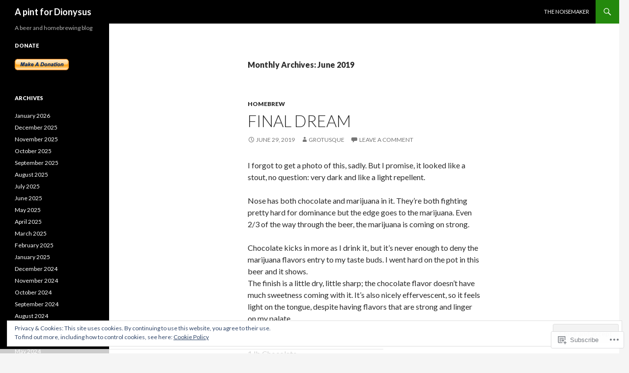

--- FILE ---
content_type: text/html; charset=UTF-8
request_url: https://apintfordionysus.wordpress.com/2019/06/
body_size: 31574
content:
<!DOCTYPE html>
<!--[if IE 7]>
<html class="ie ie7" lang="en">
<![endif]-->
<!--[if IE 8]>
<html class="ie ie8" lang="en">
<![endif]-->
<!--[if !(IE 7) & !(IE 8)]><!-->
<html lang="en">
<!--<![endif]-->
<head>
	<meta charset="UTF-8">
	<meta name="viewport" content="width=device-width">
	<title>June | 2019 | A pint for Dionysus</title>
	<link rel="profile" href="https://gmpg.org/xfn/11">
	<link rel="pingback" href="https://apintfordionysus.wordpress.com/xmlrpc.php">
	<!--[if lt IE 9]>
	<script src="https://s0.wp.com/wp-content/themes/pub/twentyfourteen/js/html5.js?m=1394055187i&amp;ver=3.7.0"></script>
	<![endif]-->
	<meta name='robots' content='max-image-preview:large' />
<link rel='dns-prefetch' href='//s0.wp.com' />
<link rel='dns-prefetch' href='//fonts-api.wp.com' />
<link rel='dns-prefetch' href='//af.pubmine.com' />
<link href='https://fonts.gstatic.com' crossorigin rel='preconnect' />
<link rel="alternate" type="application/rss+xml" title="A pint for Dionysus &raquo; Feed" href="https://apintfordionysus.wordpress.com/feed/" />
<link rel="alternate" type="application/rss+xml" title="A pint for Dionysus &raquo; Comments Feed" href="https://apintfordionysus.wordpress.com/comments/feed/" />
	<script type="text/javascript">
		/* <![CDATA[ */
		function addLoadEvent(func) {
			var oldonload = window.onload;
			if (typeof window.onload != 'function') {
				window.onload = func;
			} else {
				window.onload = function () {
					oldonload();
					func();
				}
			}
		}
		/* ]]> */
	</script>
	<link crossorigin='anonymous' rel='stylesheet' id='all-css-0-1' href='/_static/??/wp-content/mu-plugins/widgets/eu-cookie-law/templates/style.css,/wp-content/mu-plugins/jetpack-plugin/sun/modules/infinite-scroll/infinity.css?m=1753279645j&cssminify=yes' type='text/css' media='all' />
<style id='wp-emoji-styles-inline-css'>

	img.wp-smiley, img.emoji {
		display: inline !important;
		border: none !important;
		box-shadow: none !important;
		height: 1em !important;
		width: 1em !important;
		margin: 0 0.07em !important;
		vertical-align: -0.1em !important;
		background: none !important;
		padding: 0 !important;
	}
/*# sourceURL=wp-emoji-styles-inline-css */
</style>
<link crossorigin='anonymous' rel='stylesheet' id='all-css-2-1' href='/wp-content/plugins/gutenberg-core/v22.4.2/build/styles/block-library/style.min.css?m=1769608164i&cssminify=yes' type='text/css' media='all' />
<style id='wp-block-library-inline-css'>
.has-text-align-justify {
	text-align:justify;
}
.has-text-align-justify{text-align:justify;}

/*# sourceURL=wp-block-library-inline-css */
</style><style id='global-styles-inline-css'>
:root{--wp--preset--aspect-ratio--square: 1;--wp--preset--aspect-ratio--4-3: 4/3;--wp--preset--aspect-ratio--3-4: 3/4;--wp--preset--aspect-ratio--3-2: 3/2;--wp--preset--aspect-ratio--2-3: 2/3;--wp--preset--aspect-ratio--16-9: 16/9;--wp--preset--aspect-ratio--9-16: 9/16;--wp--preset--color--black: #000;--wp--preset--color--cyan-bluish-gray: #abb8c3;--wp--preset--color--white: #fff;--wp--preset--color--pale-pink: #f78da7;--wp--preset--color--vivid-red: #cf2e2e;--wp--preset--color--luminous-vivid-orange: #ff6900;--wp--preset--color--luminous-vivid-amber: #fcb900;--wp--preset--color--light-green-cyan: #7bdcb5;--wp--preset--color--vivid-green-cyan: #00d084;--wp--preset--color--pale-cyan-blue: #8ed1fc;--wp--preset--color--vivid-cyan-blue: #0693e3;--wp--preset--color--vivid-purple: #9b51e0;--wp--preset--color--green: #24890d;--wp--preset--color--dark-gray: #2b2b2b;--wp--preset--color--medium-gray: #767676;--wp--preset--color--light-gray: #f5f5f5;--wp--preset--gradient--vivid-cyan-blue-to-vivid-purple: linear-gradient(135deg,rgb(6,147,227) 0%,rgb(155,81,224) 100%);--wp--preset--gradient--light-green-cyan-to-vivid-green-cyan: linear-gradient(135deg,rgb(122,220,180) 0%,rgb(0,208,130) 100%);--wp--preset--gradient--luminous-vivid-amber-to-luminous-vivid-orange: linear-gradient(135deg,rgb(252,185,0) 0%,rgb(255,105,0) 100%);--wp--preset--gradient--luminous-vivid-orange-to-vivid-red: linear-gradient(135deg,rgb(255,105,0) 0%,rgb(207,46,46) 100%);--wp--preset--gradient--very-light-gray-to-cyan-bluish-gray: linear-gradient(135deg,rgb(238,238,238) 0%,rgb(169,184,195) 100%);--wp--preset--gradient--cool-to-warm-spectrum: linear-gradient(135deg,rgb(74,234,220) 0%,rgb(151,120,209) 20%,rgb(207,42,186) 40%,rgb(238,44,130) 60%,rgb(251,105,98) 80%,rgb(254,248,76) 100%);--wp--preset--gradient--blush-light-purple: linear-gradient(135deg,rgb(255,206,236) 0%,rgb(152,150,240) 100%);--wp--preset--gradient--blush-bordeaux: linear-gradient(135deg,rgb(254,205,165) 0%,rgb(254,45,45) 50%,rgb(107,0,62) 100%);--wp--preset--gradient--luminous-dusk: linear-gradient(135deg,rgb(255,203,112) 0%,rgb(199,81,192) 50%,rgb(65,88,208) 100%);--wp--preset--gradient--pale-ocean: linear-gradient(135deg,rgb(255,245,203) 0%,rgb(182,227,212) 50%,rgb(51,167,181) 100%);--wp--preset--gradient--electric-grass: linear-gradient(135deg,rgb(202,248,128) 0%,rgb(113,206,126) 100%);--wp--preset--gradient--midnight: linear-gradient(135deg,rgb(2,3,129) 0%,rgb(40,116,252) 100%);--wp--preset--font-size--small: 13px;--wp--preset--font-size--medium: 20px;--wp--preset--font-size--large: 36px;--wp--preset--font-size--x-large: 42px;--wp--preset--font-family--albert-sans: 'Albert Sans', sans-serif;--wp--preset--font-family--alegreya: Alegreya, serif;--wp--preset--font-family--arvo: Arvo, serif;--wp--preset--font-family--bodoni-moda: 'Bodoni Moda', serif;--wp--preset--font-family--bricolage-grotesque: 'Bricolage Grotesque', sans-serif;--wp--preset--font-family--cabin: Cabin, sans-serif;--wp--preset--font-family--chivo: Chivo, sans-serif;--wp--preset--font-family--commissioner: Commissioner, sans-serif;--wp--preset--font-family--cormorant: Cormorant, serif;--wp--preset--font-family--courier-prime: 'Courier Prime', monospace;--wp--preset--font-family--crimson-pro: 'Crimson Pro', serif;--wp--preset--font-family--dm-mono: 'DM Mono', monospace;--wp--preset--font-family--dm-sans: 'DM Sans', sans-serif;--wp--preset--font-family--dm-serif-display: 'DM Serif Display', serif;--wp--preset--font-family--domine: Domine, serif;--wp--preset--font-family--eb-garamond: 'EB Garamond', serif;--wp--preset--font-family--epilogue: Epilogue, sans-serif;--wp--preset--font-family--fahkwang: Fahkwang, sans-serif;--wp--preset--font-family--figtree: Figtree, sans-serif;--wp--preset--font-family--fira-sans: 'Fira Sans', sans-serif;--wp--preset--font-family--fjalla-one: 'Fjalla One', sans-serif;--wp--preset--font-family--fraunces: Fraunces, serif;--wp--preset--font-family--gabarito: Gabarito, system-ui;--wp--preset--font-family--ibm-plex-mono: 'IBM Plex Mono', monospace;--wp--preset--font-family--ibm-plex-sans: 'IBM Plex Sans', sans-serif;--wp--preset--font-family--ibarra-real-nova: 'Ibarra Real Nova', serif;--wp--preset--font-family--instrument-serif: 'Instrument Serif', serif;--wp--preset--font-family--inter: Inter, sans-serif;--wp--preset--font-family--josefin-sans: 'Josefin Sans', sans-serif;--wp--preset--font-family--jost: Jost, sans-serif;--wp--preset--font-family--libre-baskerville: 'Libre Baskerville', serif;--wp--preset--font-family--libre-franklin: 'Libre Franklin', sans-serif;--wp--preset--font-family--literata: Literata, serif;--wp--preset--font-family--lora: Lora, serif;--wp--preset--font-family--merriweather: Merriweather, serif;--wp--preset--font-family--montserrat: Montserrat, sans-serif;--wp--preset--font-family--newsreader: Newsreader, serif;--wp--preset--font-family--noto-sans-mono: 'Noto Sans Mono', sans-serif;--wp--preset--font-family--nunito: Nunito, sans-serif;--wp--preset--font-family--open-sans: 'Open Sans', sans-serif;--wp--preset--font-family--overpass: Overpass, sans-serif;--wp--preset--font-family--pt-serif: 'PT Serif', serif;--wp--preset--font-family--petrona: Petrona, serif;--wp--preset--font-family--piazzolla: Piazzolla, serif;--wp--preset--font-family--playfair-display: 'Playfair Display', serif;--wp--preset--font-family--plus-jakarta-sans: 'Plus Jakarta Sans', sans-serif;--wp--preset--font-family--poppins: Poppins, sans-serif;--wp--preset--font-family--raleway: Raleway, sans-serif;--wp--preset--font-family--roboto: Roboto, sans-serif;--wp--preset--font-family--roboto-slab: 'Roboto Slab', serif;--wp--preset--font-family--rubik: Rubik, sans-serif;--wp--preset--font-family--rufina: Rufina, serif;--wp--preset--font-family--sora: Sora, sans-serif;--wp--preset--font-family--source-sans-3: 'Source Sans 3', sans-serif;--wp--preset--font-family--source-serif-4: 'Source Serif 4', serif;--wp--preset--font-family--space-mono: 'Space Mono', monospace;--wp--preset--font-family--syne: Syne, sans-serif;--wp--preset--font-family--texturina: Texturina, serif;--wp--preset--font-family--urbanist: Urbanist, sans-serif;--wp--preset--font-family--work-sans: 'Work Sans', sans-serif;--wp--preset--spacing--20: 0.44rem;--wp--preset--spacing--30: 0.67rem;--wp--preset--spacing--40: 1rem;--wp--preset--spacing--50: 1.5rem;--wp--preset--spacing--60: 2.25rem;--wp--preset--spacing--70: 3.38rem;--wp--preset--spacing--80: 5.06rem;--wp--preset--shadow--natural: 6px 6px 9px rgba(0, 0, 0, 0.2);--wp--preset--shadow--deep: 12px 12px 50px rgba(0, 0, 0, 0.4);--wp--preset--shadow--sharp: 6px 6px 0px rgba(0, 0, 0, 0.2);--wp--preset--shadow--outlined: 6px 6px 0px -3px rgb(255, 255, 255), 6px 6px rgb(0, 0, 0);--wp--preset--shadow--crisp: 6px 6px 0px rgb(0, 0, 0);}:where(body) { margin: 0; }:where(.is-layout-flex){gap: 0.5em;}:where(.is-layout-grid){gap: 0.5em;}body .is-layout-flex{display: flex;}.is-layout-flex{flex-wrap: wrap;align-items: center;}.is-layout-flex > :is(*, div){margin: 0;}body .is-layout-grid{display: grid;}.is-layout-grid > :is(*, div){margin: 0;}body{padding-top: 0px;padding-right: 0px;padding-bottom: 0px;padding-left: 0px;}:root :where(.wp-element-button, .wp-block-button__link){background-color: #32373c;border-width: 0;color: #fff;font-family: inherit;font-size: inherit;font-style: inherit;font-weight: inherit;letter-spacing: inherit;line-height: inherit;padding-top: calc(0.667em + 2px);padding-right: calc(1.333em + 2px);padding-bottom: calc(0.667em + 2px);padding-left: calc(1.333em + 2px);text-decoration: none;text-transform: inherit;}.has-black-color{color: var(--wp--preset--color--black) !important;}.has-cyan-bluish-gray-color{color: var(--wp--preset--color--cyan-bluish-gray) !important;}.has-white-color{color: var(--wp--preset--color--white) !important;}.has-pale-pink-color{color: var(--wp--preset--color--pale-pink) !important;}.has-vivid-red-color{color: var(--wp--preset--color--vivid-red) !important;}.has-luminous-vivid-orange-color{color: var(--wp--preset--color--luminous-vivid-orange) !important;}.has-luminous-vivid-amber-color{color: var(--wp--preset--color--luminous-vivid-amber) !important;}.has-light-green-cyan-color{color: var(--wp--preset--color--light-green-cyan) !important;}.has-vivid-green-cyan-color{color: var(--wp--preset--color--vivid-green-cyan) !important;}.has-pale-cyan-blue-color{color: var(--wp--preset--color--pale-cyan-blue) !important;}.has-vivid-cyan-blue-color{color: var(--wp--preset--color--vivid-cyan-blue) !important;}.has-vivid-purple-color{color: var(--wp--preset--color--vivid-purple) !important;}.has-green-color{color: var(--wp--preset--color--green) !important;}.has-dark-gray-color{color: var(--wp--preset--color--dark-gray) !important;}.has-medium-gray-color{color: var(--wp--preset--color--medium-gray) !important;}.has-light-gray-color{color: var(--wp--preset--color--light-gray) !important;}.has-black-background-color{background-color: var(--wp--preset--color--black) !important;}.has-cyan-bluish-gray-background-color{background-color: var(--wp--preset--color--cyan-bluish-gray) !important;}.has-white-background-color{background-color: var(--wp--preset--color--white) !important;}.has-pale-pink-background-color{background-color: var(--wp--preset--color--pale-pink) !important;}.has-vivid-red-background-color{background-color: var(--wp--preset--color--vivid-red) !important;}.has-luminous-vivid-orange-background-color{background-color: var(--wp--preset--color--luminous-vivid-orange) !important;}.has-luminous-vivid-amber-background-color{background-color: var(--wp--preset--color--luminous-vivid-amber) !important;}.has-light-green-cyan-background-color{background-color: var(--wp--preset--color--light-green-cyan) !important;}.has-vivid-green-cyan-background-color{background-color: var(--wp--preset--color--vivid-green-cyan) !important;}.has-pale-cyan-blue-background-color{background-color: var(--wp--preset--color--pale-cyan-blue) !important;}.has-vivid-cyan-blue-background-color{background-color: var(--wp--preset--color--vivid-cyan-blue) !important;}.has-vivid-purple-background-color{background-color: var(--wp--preset--color--vivid-purple) !important;}.has-green-background-color{background-color: var(--wp--preset--color--green) !important;}.has-dark-gray-background-color{background-color: var(--wp--preset--color--dark-gray) !important;}.has-medium-gray-background-color{background-color: var(--wp--preset--color--medium-gray) !important;}.has-light-gray-background-color{background-color: var(--wp--preset--color--light-gray) !important;}.has-black-border-color{border-color: var(--wp--preset--color--black) !important;}.has-cyan-bluish-gray-border-color{border-color: var(--wp--preset--color--cyan-bluish-gray) !important;}.has-white-border-color{border-color: var(--wp--preset--color--white) !important;}.has-pale-pink-border-color{border-color: var(--wp--preset--color--pale-pink) !important;}.has-vivid-red-border-color{border-color: var(--wp--preset--color--vivid-red) !important;}.has-luminous-vivid-orange-border-color{border-color: var(--wp--preset--color--luminous-vivid-orange) !important;}.has-luminous-vivid-amber-border-color{border-color: var(--wp--preset--color--luminous-vivid-amber) !important;}.has-light-green-cyan-border-color{border-color: var(--wp--preset--color--light-green-cyan) !important;}.has-vivid-green-cyan-border-color{border-color: var(--wp--preset--color--vivid-green-cyan) !important;}.has-pale-cyan-blue-border-color{border-color: var(--wp--preset--color--pale-cyan-blue) !important;}.has-vivid-cyan-blue-border-color{border-color: var(--wp--preset--color--vivid-cyan-blue) !important;}.has-vivid-purple-border-color{border-color: var(--wp--preset--color--vivid-purple) !important;}.has-green-border-color{border-color: var(--wp--preset--color--green) !important;}.has-dark-gray-border-color{border-color: var(--wp--preset--color--dark-gray) !important;}.has-medium-gray-border-color{border-color: var(--wp--preset--color--medium-gray) !important;}.has-light-gray-border-color{border-color: var(--wp--preset--color--light-gray) !important;}.has-vivid-cyan-blue-to-vivid-purple-gradient-background{background: var(--wp--preset--gradient--vivid-cyan-blue-to-vivid-purple) !important;}.has-light-green-cyan-to-vivid-green-cyan-gradient-background{background: var(--wp--preset--gradient--light-green-cyan-to-vivid-green-cyan) !important;}.has-luminous-vivid-amber-to-luminous-vivid-orange-gradient-background{background: var(--wp--preset--gradient--luminous-vivid-amber-to-luminous-vivid-orange) !important;}.has-luminous-vivid-orange-to-vivid-red-gradient-background{background: var(--wp--preset--gradient--luminous-vivid-orange-to-vivid-red) !important;}.has-very-light-gray-to-cyan-bluish-gray-gradient-background{background: var(--wp--preset--gradient--very-light-gray-to-cyan-bluish-gray) !important;}.has-cool-to-warm-spectrum-gradient-background{background: var(--wp--preset--gradient--cool-to-warm-spectrum) !important;}.has-blush-light-purple-gradient-background{background: var(--wp--preset--gradient--blush-light-purple) !important;}.has-blush-bordeaux-gradient-background{background: var(--wp--preset--gradient--blush-bordeaux) !important;}.has-luminous-dusk-gradient-background{background: var(--wp--preset--gradient--luminous-dusk) !important;}.has-pale-ocean-gradient-background{background: var(--wp--preset--gradient--pale-ocean) !important;}.has-electric-grass-gradient-background{background: var(--wp--preset--gradient--electric-grass) !important;}.has-midnight-gradient-background{background: var(--wp--preset--gradient--midnight) !important;}.has-small-font-size{font-size: var(--wp--preset--font-size--small) !important;}.has-medium-font-size{font-size: var(--wp--preset--font-size--medium) !important;}.has-large-font-size{font-size: var(--wp--preset--font-size--large) !important;}.has-x-large-font-size{font-size: var(--wp--preset--font-size--x-large) !important;}.has-albert-sans-font-family{font-family: var(--wp--preset--font-family--albert-sans) !important;}.has-alegreya-font-family{font-family: var(--wp--preset--font-family--alegreya) !important;}.has-arvo-font-family{font-family: var(--wp--preset--font-family--arvo) !important;}.has-bodoni-moda-font-family{font-family: var(--wp--preset--font-family--bodoni-moda) !important;}.has-bricolage-grotesque-font-family{font-family: var(--wp--preset--font-family--bricolage-grotesque) !important;}.has-cabin-font-family{font-family: var(--wp--preset--font-family--cabin) !important;}.has-chivo-font-family{font-family: var(--wp--preset--font-family--chivo) !important;}.has-commissioner-font-family{font-family: var(--wp--preset--font-family--commissioner) !important;}.has-cormorant-font-family{font-family: var(--wp--preset--font-family--cormorant) !important;}.has-courier-prime-font-family{font-family: var(--wp--preset--font-family--courier-prime) !important;}.has-crimson-pro-font-family{font-family: var(--wp--preset--font-family--crimson-pro) !important;}.has-dm-mono-font-family{font-family: var(--wp--preset--font-family--dm-mono) !important;}.has-dm-sans-font-family{font-family: var(--wp--preset--font-family--dm-sans) !important;}.has-dm-serif-display-font-family{font-family: var(--wp--preset--font-family--dm-serif-display) !important;}.has-domine-font-family{font-family: var(--wp--preset--font-family--domine) !important;}.has-eb-garamond-font-family{font-family: var(--wp--preset--font-family--eb-garamond) !important;}.has-epilogue-font-family{font-family: var(--wp--preset--font-family--epilogue) !important;}.has-fahkwang-font-family{font-family: var(--wp--preset--font-family--fahkwang) !important;}.has-figtree-font-family{font-family: var(--wp--preset--font-family--figtree) !important;}.has-fira-sans-font-family{font-family: var(--wp--preset--font-family--fira-sans) !important;}.has-fjalla-one-font-family{font-family: var(--wp--preset--font-family--fjalla-one) !important;}.has-fraunces-font-family{font-family: var(--wp--preset--font-family--fraunces) !important;}.has-gabarito-font-family{font-family: var(--wp--preset--font-family--gabarito) !important;}.has-ibm-plex-mono-font-family{font-family: var(--wp--preset--font-family--ibm-plex-mono) !important;}.has-ibm-plex-sans-font-family{font-family: var(--wp--preset--font-family--ibm-plex-sans) !important;}.has-ibarra-real-nova-font-family{font-family: var(--wp--preset--font-family--ibarra-real-nova) !important;}.has-instrument-serif-font-family{font-family: var(--wp--preset--font-family--instrument-serif) !important;}.has-inter-font-family{font-family: var(--wp--preset--font-family--inter) !important;}.has-josefin-sans-font-family{font-family: var(--wp--preset--font-family--josefin-sans) !important;}.has-jost-font-family{font-family: var(--wp--preset--font-family--jost) !important;}.has-libre-baskerville-font-family{font-family: var(--wp--preset--font-family--libre-baskerville) !important;}.has-libre-franklin-font-family{font-family: var(--wp--preset--font-family--libre-franklin) !important;}.has-literata-font-family{font-family: var(--wp--preset--font-family--literata) !important;}.has-lora-font-family{font-family: var(--wp--preset--font-family--lora) !important;}.has-merriweather-font-family{font-family: var(--wp--preset--font-family--merriweather) !important;}.has-montserrat-font-family{font-family: var(--wp--preset--font-family--montserrat) !important;}.has-newsreader-font-family{font-family: var(--wp--preset--font-family--newsreader) !important;}.has-noto-sans-mono-font-family{font-family: var(--wp--preset--font-family--noto-sans-mono) !important;}.has-nunito-font-family{font-family: var(--wp--preset--font-family--nunito) !important;}.has-open-sans-font-family{font-family: var(--wp--preset--font-family--open-sans) !important;}.has-overpass-font-family{font-family: var(--wp--preset--font-family--overpass) !important;}.has-pt-serif-font-family{font-family: var(--wp--preset--font-family--pt-serif) !important;}.has-petrona-font-family{font-family: var(--wp--preset--font-family--petrona) !important;}.has-piazzolla-font-family{font-family: var(--wp--preset--font-family--piazzolla) !important;}.has-playfair-display-font-family{font-family: var(--wp--preset--font-family--playfair-display) !important;}.has-plus-jakarta-sans-font-family{font-family: var(--wp--preset--font-family--plus-jakarta-sans) !important;}.has-poppins-font-family{font-family: var(--wp--preset--font-family--poppins) !important;}.has-raleway-font-family{font-family: var(--wp--preset--font-family--raleway) !important;}.has-roboto-font-family{font-family: var(--wp--preset--font-family--roboto) !important;}.has-roboto-slab-font-family{font-family: var(--wp--preset--font-family--roboto-slab) !important;}.has-rubik-font-family{font-family: var(--wp--preset--font-family--rubik) !important;}.has-rufina-font-family{font-family: var(--wp--preset--font-family--rufina) !important;}.has-sora-font-family{font-family: var(--wp--preset--font-family--sora) !important;}.has-source-sans-3-font-family{font-family: var(--wp--preset--font-family--source-sans-3) !important;}.has-source-serif-4-font-family{font-family: var(--wp--preset--font-family--source-serif-4) !important;}.has-space-mono-font-family{font-family: var(--wp--preset--font-family--space-mono) !important;}.has-syne-font-family{font-family: var(--wp--preset--font-family--syne) !important;}.has-texturina-font-family{font-family: var(--wp--preset--font-family--texturina) !important;}.has-urbanist-font-family{font-family: var(--wp--preset--font-family--urbanist) !important;}.has-work-sans-font-family{font-family: var(--wp--preset--font-family--work-sans) !important;}
/*# sourceURL=global-styles-inline-css */
</style>

<style id='classic-theme-styles-inline-css'>
.wp-block-button__link{background-color:#32373c;border-radius:9999px;box-shadow:none;color:#fff;font-size:1.125em;padding:calc(.667em + 2px) calc(1.333em + 2px);text-decoration:none}.wp-block-file__button{background:#32373c;color:#fff}.wp-block-accordion-heading{margin:0}.wp-block-accordion-heading__toggle{background-color:inherit!important;color:inherit!important}.wp-block-accordion-heading__toggle:not(:focus-visible){outline:none}.wp-block-accordion-heading__toggle:focus,.wp-block-accordion-heading__toggle:hover{background-color:inherit!important;border:none;box-shadow:none;color:inherit;padding:var(--wp--preset--spacing--20,1em) 0;text-decoration:none}.wp-block-accordion-heading__toggle:focus-visible{outline:auto;outline-offset:0}
/*# sourceURL=/wp-content/plugins/gutenberg-core/v22.4.2/build/styles/block-library/classic.min.css */
</style>
<link crossorigin='anonymous' rel='stylesheet' id='all-css-4-1' href='/_static/??-eJx9jUsOwjAMRC+EY6UgCAvEWZrEKoG4jWq3hduTLvisurFG1nszuBQIQ6/UK5Y8dakXDIPPQ3gINsY6Y0ESl0ww0mwOGJPolwDRVyYTRHb4V8QT/LpGqn8ura4EU0wtZeKKbWlLih1p1eWTQem5rZQ6A96XkUSgXk4Tg97qlqzelS/26KzbN835dH8DjlpbIA==&cssminify=yes' type='text/css' media='all' />
<link rel='stylesheet' id='twentyfourteen-lato-css' href='https://fonts-api.wp.com/css?family=Lato%3A300%2C400%2C700%2C900%2C300italic%2C400italic%2C700italic&#038;subset=latin%2Clatin-ext&#038;display=fallback' media='all' />
<link crossorigin='anonymous' rel='stylesheet' id='all-css-6-1' href='/_static/??-eJyVjc0OwjAMg1+IYfEzJg6IR0EsCqNbm1ZLomlvT4U4cODCzbY+21hKQ1mMxZC8KdGHIIqRrdxp+nioC25BCAMLz6EW9LfckuoGX5v25MSK4j1sqcH6yD4bc920NfIffCXRx0zT++SaLruuPey78+nYji+gKkqp&cssminify=yes' type='text/css' media='all' />
<link crossorigin='anonymous' rel='stylesheet' id='all-css-8-1' href='/_static/??-eJx9y0EOAiEMheELidVM1LAwnmWGdBBTWkJLyNxedKNu3L3/JR/04oKwIRvYHTMqlLaA9XFsq7RqiAxBFdQ2QtdLkLwfvYMvmZsr1GJihYoLSRwzvtUn/6GI4kjCbEn4J9xKc6ovesvX4/kwTRfv/enxBDp+RCg=&cssminify=yes' type='text/css' media='all' />
<link crossorigin='anonymous' rel='stylesheet' id='print-css-9-1' href='/wp-content/mu-plugins/global-print/global-print.css?m=1465851035i&cssminify=yes' type='text/css' media='print' />
<link crossorigin='anonymous' rel='stylesheet' id='all-css-10-1' href='/wp-content/mu-plugins/jetpack-plugin/sun/modules/infinite-scroll/themes/twentyfourteen.css?m=1752861119i&cssminify=yes' type='text/css' media='all' />
<style id='jetpack-global-styles-frontend-style-inline-css'>
:root { --font-headings: unset; --font-base: unset; --font-headings-default: -apple-system,BlinkMacSystemFont,"Segoe UI",Roboto,Oxygen-Sans,Ubuntu,Cantarell,"Helvetica Neue",sans-serif; --font-base-default: -apple-system,BlinkMacSystemFont,"Segoe UI",Roboto,Oxygen-Sans,Ubuntu,Cantarell,"Helvetica Neue",sans-serif;}
/*# sourceURL=jetpack-global-styles-frontend-style-inline-css */
</style>
<link crossorigin='anonymous' rel='stylesheet' id='all-css-12-1' href='/wp-content/themes/h4/global.css?m=1420737423i&cssminify=yes' type='text/css' media='all' />
<script id="wpcom-actionbar-placeholder-js-extra">
var actionbardata = {"siteID":"3745308","postID":"0","siteURL":"https://apintfordionysus.wordpress.com","xhrURL":"https://apintfordionysus.wordpress.com/wp-admin/admin-ajax.php","nonce":"0d14b81b3d","isLoggedIn":"","statusMessage":"","subsEmailDefault":"instantly","proxyScriptUrl":"https://s0.wp.com/wp-content/js/wpcom-proxy-request.js?m=1513050504i&amp;ver=20211021","i18n":{"followedText":"New posts from this site will now appear in your \u003Ca href=\"https://wordpress.com/reader\"\u003EReader\u003C/a\u003E","foldBar":"Collapse this bar","unfoldBar":"Expand this bar","shortLinkCopied":"Shortlink copied to clipboard."}};
//# sourceURL=wpcom-actionbar-placeholder-js-extra
</script>
<script id="jetpack-mu-wpcom-settings-js-before">
var JETPACK_MU_WPCOM_SETTINGS = {"assetsUrl":"https://s0.wp.com/wp-content/mu-plugins/jetpack-mu-wpcom-plugin/sun/jetpack_vendor/automattic/jetpack-mu-wpcom/src/build/"};
//# sourceURL=jetpack-mu-wpcom-settings-js-before
</script>
<script crossorigin='anonymous' type='text/javascript'  src='/_static/??-eJyFjcsOwiAQRX/I6dSa+lgYvwWBEAgMOAPW/n3bqIk7V2dxT87FqYDOVC1VDIIcKxTOr7kLssN186RjM1a2MTya5fmDLnn6K0HyjlW1v/L37R6zgxKb8yQ4ZTbKCOioRN4hnQo+hw1AmcCZwmvilq7709CPh/54voQFmNpFWg=='></script>
<script id="rlt-proxy-js-after">
	rltInitialize( {"token":null,"iframeOrigins":["https:\/\/widgets.wp.com"]} );
//# sourceURL=rlt-proxy-js-after
</script>
<link rel="EditURI" type="application/rsd+xml" title="RSD" href="https://apintfordionysus.wordpress.com/xmlrpc.php?rsd" />
<meta name="generator" content="WordPress.com" />

<!-- Jetpack Open Graph Tags -->
<meta property="og:type" content="website" />
<meta property="og:title" content="June 2019 &#8211; A pint for Dionysus" />
<meta property="og:site_name" content="A pint for Dionysus" />
<meta property="og:image" content="https://s0.wp.com/i/blank.jpg?m=1383295312i" />
<meta property="og:image:width" content="200" />
<meta property="og:image:height" content="200" />
<meta property="og:image:alt" content="" />
<meta property="og:locale" content="en_US" />
<meta property="fb:app_id" content="249643311490" />

<!-- End Jetpack Open Graph Tags -->
<link rel="shortcut icon" type="image/x-icon" href="https://s0.wp.com/i/favicon.ico?m=1713425267i" sizes="16x16 24x24 32x32 48x48" />
<link rel="icon" type="image/x-icon" href="https://s0.wp.com/i/favicon.ico?m=1713425267i" sizes="16x16 24x24 32x32 48x48" />
<link rel="apple-touch-icon" href="https://s0.wp.com/i/webclip.png?m=1713868326i" />
<link rel='openid.server' href='https://apintfordionysus.wordpress.com/?openidserver=1' />
<link rel='openid.delegate' href='https://apintfordionysus.wordpress.com/' />
<link rel="search" type="application/opensearchdescription+xml" href="https://apintfordionysus.wordpress.com/osd.xml" title="A pint for Dionysus" />
<link rel="search" type="application/opensearchdescription+xml" href="https://s1.wp.com/opensearch.xml" title="WordPress.com" />
<style>.recentcomments a{display:inline !important;padding:0 !important;margin:0 !important;}</style>		<style type="text/css">
			.recentcomments a {
				display: inline !important;
				padding: 0 !important;
				margin: 0 !important;
			}

			table.recentcommentsavatartop img.avatar, table.recentcommentsavatarend img.avatar {
				border: 0px;
				margin: 0;
			}

			table.recentcommentsavatartop a, table.recentcommentsavatarend a {
				border: 0px !important;
				background-color: transparent !important;
			}

			td.recentcommentsavatarend, td.recentcommentsavatartop {
				padding: 0px 0px 1px 0px;
				margin: 0px;
			}

			td.recentcommentstextend {
				border: none !important;
				padding: 0px 0px 2px 10px;
			}

			.rtl td.recentcommentstextend {
				padding: 0px 10px 2px 0px;
			}

			td.recentcommentstexttop {
				border: none;
				padding: 0px 0px 0px 10px;
			}

			.rtl td.recentcommentstexttop {
				padding: 0px 10px 0px 0px;
			}
		</style>
		<meta name="description" content="10 posts published by grotusque and bottlebybottle during June 2019" />
<script>
var wa_client = {}; wa_client.cmd = []; wa_client.config = { 'blog_id': 3745308, 'blog_language': 'en', 'is_wordads': false, 'hosting_type': 0, 'afp_account_id': null, 'afp_host_id': 5038568878849053, 'theme': 'pub/twentyfourteen', '_': { 'title': 'Advertisement', 'privacy_settings': 'Privacy Settings' }, 'formats': [ 'belowpost', 'bottom_sticky', 'sidebar_sticky_right', 'sidebar', 'gutenberg_rectangle', 'gutenberg_leaderboard', 'gutenberg_mobile_leaderboard', 'gutenberg_skyscraper' ] };
</script>
		<script type="text/javascript">

			window.doNotSellCallback = function() {

				var linkElements = [
					'a[href="https://wordpress.com/?ref=footer_blog"]',
					'a[href="https://wordpress.com/?ref=footer_website"]',
					'a[href="https://wordpress.com/?ref=vertical_footer"]',
					'a[href^="https://wordpress.com/?ref=footer_segment_"]',
				].join(',');

				var dnsLink = document.createElement( 'a' );
				dnsLink.href = 'https://wordpress.com/advertising-program-optout/';
				dnsLink.classList.add( 'do-not-sell-link' );
				dnsLink.rel = 'nofollow';
				dnsLink.style.marginLeft = '0.5em';
				dnsLink.textContent = 'Do Not Sell or Share My Personal Information';

				var creditLinks = document.querySelectorAll( linkElements );

				if ( 0 === creditLinks.length ) {
					return false;
				}

				Array.prototype.forEach.call( creditLinks, function( el ) {
					el.insertAdjacentElement( 'afterend', dnsLink );
				});

				return true;
			};

		</script>
		<script type="text/javascript">
	window.google_analytics_uacct = "UA-52447-2";
</script>

<script type="text/javascript">
	var _gaq = _gaq || [];
	_gaq.push(['_setAccount', 'UA-52447-2']);
	_gaq.push(['_gat._anonymizeIp']);
	_gaq.push(['_setDomainName', 'wordpress.com']);
	_gaq.push(['_initData']);
	_gaq.push(['_trackPageview']);

	(function() {
		var ga = document.createElement('script'); ga.type = 'text/javascript'; ga.async = true;
		ga.src = ('https:' == document.location.protocol ? 'https://ssl' : 'http://www') + '.google-analytics.com/ga.js';
		(document.getElementsByTagName('head')[0] || document.getElementsByTagName('body')[0]).appendChild(ga);
	})();
</script>
<link crossorigin='anonymous' rel='stylesheet' id='all-css-2-3' href='/_static/??-eJydzNEKwjAMheEXsoapc+xCfBSpWRjd0rQ0DWNvL8LmpYiX/+HwwZIdJqkkFaK5zDYGUZioZo/z1qAm8AiC8OSEs4IuIVM5ouoBfgZiGoxJAX1JpsSfzz786dXANLjRM1NZv9Xbv8db07XnU9dfL+30AlHOX2M=&cssminify=yes' type='text/css' media='all' />
</head>

<body class="archive date wp-embed-responsive wp-theme-pubtwentyfourteen customizer-styles-applied group-blog masthead-fixed list-view full-width jetpack-reblog-enabled">
<div id="page" class="hfeed site">
	
	<header id="masthead" class="site-header">
		<div class="header-main">
			<h1 class="site-title"><a href="https://apintfordionysus.wordpress.com/" rel="home">A pint for Dionysus</a></h1>

			<div class="search-toggle">
				<a href="#search-container" class="screen-reader-text" aria-expanded="false" aria-controls="search-container">Search</a>
			</div>

			<nav id="primary-navigation" class="site-navigation primary-navigation">
				<button class="menu-toggle">Primary Menu</button>
				<a class="screen-reader-text skip-link" href="#content">Skip to content</a>
				<div id="primary-menu" class="nav-menu"><ul>
<li class="page_item page-item-2"><a href="https://apintfordionysus.wordpress.com/about/">The noisemaker</a></li>
</ul></div>
			</nav>
		</div>

		<div id="search-container" class="search-box-wrapper hide">
			<div class="search-box">
				<form role="search" method="get" class="search-form" action="https://apintfordionysus.wordpress.com/">
				<label>
					<span class="screen-reader-text">Search for:</span>
					<input type="search" class="search-field" placeholder="Search &hellip;" value="" name="s" />
				</label>
				<input type="submit" class="search-submit" value="Search" />
			</form>			</div>
		</div>
	</header><!-- #masthead -->

	<div id="main" class="site-main">

	<section id="primary" class="content-area">
		<div id="content" class="site-content" role="main">

			
			<header class="page-header">
				<h1 class="page-title">
					Monthly Archives: June 2019				</h1>
			</header><!-- .page-header -->

				
<article id="post-11709" class="post-11709 post type-post status-publish format-standard hentry category-homebrew tag-recipes">
	
	<header class="entry-header">
				<div class="entry-meta">
			<span class="cat-links"><a href="https://apintfordionysus.wordpress.com/category/homebrew/" rel="category tag">homebrew</a></span>
		</div>
			<h1 class="entry-title"><a href="https://apintfordionysus.wordpress.com/2019/06/29/final-dream/" rel="bookmark">Final Dream</a></h1>
		<div class="entry-meta">
			<span class="entry-date"><a href="https://apintfordionysus.wordpress.com/2019/06/29/final-dream/" rel="bookmark"><time class="entry-date" datetime="2019-06-29T12:06:02-08:00">June 29, 2019</time></a></span> <span class="byline"><span class="author vcard"><a class="url fn n" href="https://apintfordionysus.wordpress.com/author/grotusque/" rel="author">grotusque</a></span></span>			<span class="comments-link"><a href="https://apintfordionysus.wordpress.com/2019/06/29/final-dream/#respond">Leave a comment</a></span>
						</div><!-- .entry-meta -->
	</header><!-- .entry-header -->

		<div class="entry-content">
		<div>
<p>I forgot to get a photo of this, sadly. But I promise, it looked like a stout, no question: very dark and like a light repellent.</p>
<p>Nose has both chocolate and marijuana in it. They&#8217;re both fighting pretty hard for dominance but the edge goes to the marijuana. Even 2/3 of the way through the beer, the marijuana is coming on strong.</p>
</div>
<div></div>
<div>Chocolate kicks in more as I drink it, but it&#8217;s never enough to deny the marijuana flavors entry to my taste buds. I went hard on the pot in this beer and it shows.</div>
<div>
</div>
<div>The finish is a little dry, little sharp; the chocolate flavor doesn&#8217;t have much sweetness coming with it. It&#8217;s also nicely effervescent, so it feels light on the tongue, despite having flavors that are strong and linger on my palate.</div>
<div>
</div>
<div>Brew date: 2/27/19</div>
<div>
</div>
<div>Steeping grains</div>
<div>
<p>1 lb Chocolate&nbsp;</p>
<p>3 lb Maris Otter</p>
<p>3 LB Ballad</p>
<p>.5 lb Carabrown, Obsidian</p>
<p>Fermentables:5 lb LME</p>
<p>Marijuana: 2 and 1/8ths oz Blue Dream</p>
<p>Yeast: Imperial&#8217;s Tartan</p>
<p>OG: 1.07</p>
<p>FG: 1.016</p>
<p>Bottled 3/30</p>
<p>ABV: 7.3%</p>
</div>
	</div><!-- .entry-content -->
	
	<footer class="entry-meta"><span class="tag-links"><a href="https://apintfordionysus.wordpress.com/tag/recipes/" rel="tag">recipes</a></span></footer></article><!-- #post-11709 -->

<article id="post-11707" class="post-11707 post type-post status-publish format-standard hentry category-homebrew tag-recipes">
	
	<header class="entry-header">
				<div class="entry-meta">
			<span class="cat-links"><a href="https://apintfordionysus.wordpress.com/category/homebrew/" rel="category tag">homebrew</a></span>
		</div>
			<h1 class="entry-title"><a href="https://apintfordionysus.wordpress.com/2019/06/26/last-of-the-ambers/" rel="bookmark">Last of the Ambers</a></h1>
		<div class="entry-meta">
			<span class="entry-date"><a href="https://apintfordionysus.wordpress.com/2019/06/26/last-of-the-ambers/" rel="bookmark"><time class="entry-date" datetime="2019-06-26T12:55:01-08:00">June 26, 2019</time></a></span> <span class="byline"><span class="author vcard"><a class="url fn n" href="https://apintfordionysus.wordpress.com/author/grotusque/" rel="author">grotusque</a></span></span>			<span class="comments-link"><a href="https://apintfordionysus.wordpress.com/2019/06/26/last-of-the-ambers/#respond">Leave a comment</a></span>
						</div><!-- .entry-meta -->
	</header><!-- .entry-header -->

		<div class="entry-content">
		<p><img data-attachment-id="11715" data-permalink="https://apintfordionysus.wordpress.com/2019/06/26/last-of-the-ambers/47926154781_5049a3044f_c/" data-orig-file="https://apintfordionysus.wordpress.com/wp-content/uploads/2019/05/47926154781_5049a3044f_c.jpg" data-orig-size="600,800" data-comments-opened="1" data-image-meta="{&quot;aperture&quot;:&quot;0&quot;,&quot;credit&quot;:&quot;&quot;,&quot;camera&quot;:&quot;iPod touch&quot;,&quot;caption&quot;:&quot;&quot;,&quot;created_timestamp&quot;:&quot;1557683749&quot;,&quot;copyright&quot;:&quot;&quot;,&quot;focal_length&quot;:&quot;3.3&quot;,&quot;iso&quot;:&quot;100&quot;,&quot;shutter_speed&quot;:&quot;0.033333333333333&quot;,&quot;title&quot;:&quot;&quot;,&quot;orientation&quot;:&quot;0&quot;}" data-image-title="" data-image-description="" data-image-caption="" data-medium-file="https://apintfordionysus.wordpress.com/wp-content/uploads/2019/05/47926154781_5049a3044f_c.jpg?w=225" data-large-file="https://apintfordionysus.wordpress.com/wp-content/uploads/2019/05/47926154781_5049a3044f_c.jpg?w=474" class="wp-image-11715 alignright" src="https://apintfordionysus.wordpress.com/wp-content/uploads/2019/05/47926154781_5049a3044f_c.jpg?w=332&#038;h=443" alt="homebrew Amber Ale" width="332" height="443" srcset="https://apintfordionysus.wordpress.com/wp-content/uploads/2019/05/47926154781_5049a3044f_c.jpg?w=332&amp;h=443 332w, https://apintfordionysus.wordpress.com/wp-content/uploads/2019/05/47926154781_5049a3044f_c.jpg?w=113&amp;h=150 113w, https://apintfordionysus.wordpress.com/wp-content/uploads/2019/05/47926154781_5049a3044f_c.jpg?w=225&amp;h=300 225w, https://apintfordionysus.wordpress.com/wp-content/uploads/2019/05/47926154781_5049a3044f_c.jpg 600w" sizes="(max-width: 332px) 100vw, 332px">At least from the 2018 run of beer.</p>
<div>
<div>
<p>I really dig the nose on this; pleasantly bready and yeasty. It&#8217;s not as clear or bright as I would hope for but that&#8217;s a pretty low level complaint, all things considered.</p>
</div>
<p>With that, I think I&#8217;m reviewing this beer near the end of its life cycle; that is, it&#8217;s very, very bubbly. That isn&#8217;t the end of the world, either but it IS not what I would consider &#8220;to style&#8221;.</p>
</div>
<div>I wish there was a little more malt here, a little more density. It&#8217;s perfectly drinkable, but it&#8217;s just shy of the mark. I seem to remember that it was better, a couple weeks ago when I first cracked it open.</div>
<div>
<p>Something to think about.</p>
<p>Brew Date: 1/6/19</p>
<p>Steeping Grains<br />
3 lb 2 row<br />
1 lb Chorus<br />
2 lb Vienna<br />
1 lb Blue Ballard<br />
.5 lb C60</p>
<p>Fermentables: 4 lb EXLME</p>
<p>Hops<br />
.5 oz Loral and Azacca @60<br />
.5 oz Loral and Azacca @5</p>
<p>Yeast: Imperial Flagship (3rd use)</p>
<p>OG: 1.072</p>
<p>FG: 1.012</p>
<p>Bottled: 2/10</p>
<p>ABV: 8.1%</p>
</div>
<div id="atatags-370373-697d46f6e63d3">
		<script type="text/javascript">
			__ATA = window.__ATA || {};
			__ATA.cmd = window.__ATA.cmd || [];
			__ATA.cmd.push(function() {
				__ATA.initVideoSlot('atatags-370373-697d46f6e63d3', {
					sectionId: '370373',
					format: 'inread'
				});
			});
		</script>
	</div>	</div><!-- .entry-content -->
	
	<footer class="entry-meta"><span class="tag-links"><a href="https://apintfordionysus.wordpress.com/tag/recipes/" rel="tag">recipes</a></span></footer></article><!-- #post-11707 -->

<article id="post-11631" class="post-11631 post type-post status-publish format-standard hentry category-commercial-beers category-out-and-about tag-spain">
	
	<header class="entry-header">
				<div class="entry-meta">
			<span class="cat-links"><a href="https://apintfordionysus.wordpress.com/category/commercial-beers/" rel="category tag">commercial beers</a>, <a href="https://apintfordionysus.wordpress.com/category/out-and-about/" rel="category tag">out and about</a></span>
		</div>
			<h1 class="entry-title"><a href="https://apintfordionysus.wordpress.com/2019/06/25/what-can-you-buy-there-9-cerveza-dolina-pilsen/" rel="bookmark">What Can You Buy There #9: Cerveza Dolina Pilsen</a></h1>
		<div class="entry-meta">
			<span class="entry-date"><a href="https://apintfordionysus.wordpress.com/2019/06/25/what-can-you-buy-there-9-cerveza-dolina-pilsen/" rel="bookmark"><time class="entry-date" datetime="2019-06-25T08:56:29-08:00">June 25, 2019</time></a></span> <span class="byline"><span class="author vcard"><a class="url fn n" href="https://apintfordionysus.wordpress.com/author/bottlebybottle/" rel="author">bottlebybottle</a></span></span>			<span class="comments-link"><a href="https://apintfordionysus.wordpress.com/2019/06/25/what-can-you-buy-there-9-cerveza-dolina-pilsen/#respond">Leave a comment</a></span>
						</div><!-- .entry-meta -->
	</header><!-- .entry-header -->

		<div class="entry-content">
		<p>Ok, so this is cool:</p>
<div class="tiled-gallery type-rectangular tiled-gallery-unresized" data-original-width="474" data-carousel-extra='{&quot;blog_id&quot;:3745308,&quot;permalink&quot;:&quot;https:\/\/apintfordionysus.wordpress.com\/2019\/06\/25\/what-can-you-buy-there-9-cerveza-dolina-pilsen\/&quot;,&quot;likes_blog_id&quot;:3745308}' itemscope itemtype="http://schema.org/ImageGallery" > <div class="gallery-row" style="width: 474px; height: 315px;" data-original-width="474" data-original-height="315" > <div class="gallery-group images-1" style="width: 237px; height: 315px;" data-original-width="237" data-original-height="315" > <div class="tiled-gallery-item tiled-gallery-item-small" itemprop="associatedMedia" itemscope itemtype="http://schema.org/ImageObject"> <a href="https://apintfordionysus.wordpress.com/2019/06/25/what-can-you-buy-there-9-cerveza-dolina-pilsen/img_1857/" border="0" itemprop="url"> <meta itemprop="width" content="233"> <meta itemprop="height" content="311"> <img class="" data-attachment-id="11632" data-orig-file="https://apintfordionysus.wordpress.com/wp-content/uploads/2019/04/img_1857.jpg" data-orig-size="2448,3264" data-comments-opened="1" data-image-meta="{&quot;aperture&quot;:&quot;2.4&quot;,&quot;credit&quot;:&quot;&quot;,&quot;camera&quot;:&quot;iPhone 5c&quot;,&quot;caption&quot;:&quot;&quot;,&quot;created_timestamp&quot;:&quot;1554762997&quot;,&quot;copyright&quot;:&quot;&quot;,&quot;focal_length&quot;:&quot;4.12&quot;,&quot;iso&quot;:&quot;500&quot;,&quot;shutter_speed&quot;:&quot;0.066666666666667&quot;,&quot;title&quot;:&quot;&quot;,&quot;orientation&quot;:&quot;1&quot;}" data-image-title="IMG_1857" data-image-description="" data-medium-file="https://apintfordionysus.wordpress.com/wp-content/uploads/2019/04/img_1857.jpg?w=225" data-large-file="https://apintfordionysus.wordpress.com/wp-content/uploads/2019/04/img_1857.jpg?w=474" src="https://i0.wp.com/apintfordionysus.wordpress.com/wp-content/uploads/2019/04/img_1857.jpg?w=233&#038;h=311&#038;ssl=1" srcset="https://i0.wp.com/apintfordionysus.wordpress.com/wp-content/uploads/2019/04/img_1857.jpg?w=233&amp;h=311&amp;ssl=1 233w, https://i0.wp.com/apintfordionysus.wordpress.com/wp-content/uploads/2019/04/img_1857.jpg?w=466&amp;h=621&amp;ssl=1 466w, https://i0.wp.com/apintfordionysus.wordpress.com/wp-content/uploads/2019/04/img_1857.jpg?w=113&amp;h=150&amp;ssl=1 113w, https://i0.wp.com/apintfordionysus.wordpress.com/wp-content/uploads/2019/04/img_1857.jpg?w=225&amp;h=300&amp;ssl=1 225w" width="233" height="311" loading="lazy" data-original-width="233" data-original-height="311" itemprop="http://schema.org/image" title="IMG_1857" alt="IMG_1857" style="width: 233px; height: 311px;" /> </a> </div> </div> <!-- close group --> <div class="gallery-group images-1" style="width: 237px; height: 315px;" data-original-width="237" data-original-height="315" > <div class="tiled-gallery-item tiled-gallery-item-small" itemprop="associatedMedia" itemscope itemtype="http://schema.org/ImageObject"> <a href="https://apintfordionysus.wordpress.com/2019/06/25/what-can-you-buy-there-9-cerveza-dolina-pilsen/img_1858/" border="0" itemprop="url"> <meta itemprop="width" content="233"> <meta itemprop="height" content="311"> <img class="" data-attachment-id="11633" data-orig-file="https://apintfordionysus.wordpress.com/wp-content/uploads/2019/04/img_1858.jpg" data-orig-size="2448,3264" data-comments-opened="1" data-image-meta="{&quot;aperture&quot;:&quot;2.4&quot;,&quot;credit&quot;:&quot;&quot;,&quot;camera&quot;:&quot;iPhone 5c&quot;,&quot;caption&quot;:&quot;&quot;,&quot;created_timestamp&quot;:&quot;1554763036&quot;,&quot;copyright&quot;:&quot;&quot;,&quot;focal_length&quot;:&quot;4.12&quot;,&quot;iso&quot;:&quot;400&quot;,&quot;shutter_speed&quot;:&quot;0.066666666666667&quot;,&quot;title&quot;:&quot;&quot;,&quot;orientation&quot;:&quot;1&quot;}" data-image-title="IMG_1858" data-image-description="" data-medium-file="https://apintfordionysus.wordpress.com/wp-content/uploads/2019/04/img_1858.jpg?w=225" data-large-file="https://apintfordionysus.wordpress.com/wp-content/uploads/2019/04/img_1858.jpg?w=474" src="https://i0.wp.com/apintfordionysus.wordpress.com/wp-content/uploads/2019/04/img_1858.jpg?w=233&#038;h=311&#038;ssl=1" srcset="https://i0.wp.com/apintfordionysus.wordpress.com/wp-content/uploads/2019/04/img_1858.jpg?w=233&amp;h=311&amp;ssl=1 233w, https://i0.wp.com/apintfordionysus.wordpress.com/wp-content/uploads/2019/04/img_1858.jpg?w=466&amp;h=621&amp;ssl=1 466w, https://i0.wp.com/apintfordionysus.wordpress.com/wp-content/uploads/2019/04/img_1858.jpg?w=113&amp;h=150&amp;ssl=1 113w, https://i0.wp.com/apintfordionysus.wordpress.com/wp-content/uploads/2019/04/img_1858.jpg?w=225&amp;h=300&amp;ssl=1 225w" width="233" height="311" loading="lazy" data-original-width="233" data-original-height="311" itemprop="http://schema.org/image" title="IMG_1858" alt="IMG_1858" style="width: 233px; height: 311px;" /> </a> </div> </div> <!-- close group --> </div> <!-- close row --> </div>
<p>The front of the bottle is scratch-off, and the back of the bottle also has a scratch-off strip that gives you more information about the skull. The brewers were inspired by archaeological digs near Burgos, their home base.</p>
<p>As far as packaging goes, <a href="https://cervezadolina.com/variedades/cerveza-dolina-estilo-pilsen/">Cerveza Dolina</a> has won me over.</p>
<p>Now, the taste? It&#8217;s definitely tending more German than most Spanish beers, which (if you&#8217;re getting the commercial stuff) tends to be more like Budweiser. (As an aside, I have to say…if you go to a halfway decent-looking bar and ask for a beer, you&#8217;re probably going to get something that is of good quality and taste, even if it&#8217;s been mass produced. But I digress.)</p>
<p>Even though the label says pilsen, this isn&#8217;t a pilsner–it&#8217;s really more in the kölsch line. (Heck, their own Web page for this beer is titled Kölsch.) The colour is a lovely darker gold, there&#8217;s carbonation–but not a lot–, and the taste is softly bitter and spicy and earthy. I say softly because nothing really lingers with this beer, but with this style, you&#8217;d not want it to. I just wish I had warmer weather to better appreciate its virtues.</p>
<p>Now: can we all go back and appreciate that label again? Because that&#8217;s a really neat label.</p>
	</div><!-- .entry-content -->
	
	<footer class="entry-meta"><span class="tag-links"><a href="https://apintfordionysus.wordpress.com/tag/spain/" rel="tag">spain</a></span></footer></article><!-- #post-11631 -->

<article id="post-11713" class="post-11713 post type-post status-publish format-standard hentry category-other-blogs">
	
	<header class="entry-header">
				<div class="entry-meta">
			<span class="cat-links"><a href="https://apintfordionysus.wordpress.com/category/other-blogs/" rel="category tag">other blogs</a></span>
		</div>
			<h1 class="entry-title"><a href="https://apintfordionysus.wordpress.com/2019/06/21/in-praise-of-the-short-pour/" rel="bookmark">In Praise Of The Short Pour</a></h1>
		<div class="entry-meta">
			<span class="entry-date"><a href="https://apintfordionysus.wordpress.com/2019/06/21/in-praise-of-the-short-pour/" rel="bookmark"><time class="entry-date" datetime="2019-06-21T08:28:31-08:00">June 21, 2019</time></a></span> <span class="byline"><span class="author vcard"><a class="url fn n" href="https://apintfordionysus.wordpress.com/author/grotusque/" rel="author">grotusque</a></span></span>			<span class="comments-link"><a href="https://apintfordionysus.wordpress.com/2019/06/21/in-praise-of-the-short-pour/#respond">Leave a comment</a></span>
						</div><!-- .entry-meta -->
	</header><!-- .entry-header -->

		<div class="entry-content">
		<p>This isn&#8217;t a problem in Portland, but with the new Monday theme I&#8217;m doing, I am SO glad I have the option to get <a href="https://www.pastemagazine.com/articles/2019/05/brewery-taprooms-please-allow-half-pours-im-beggin.html" target="_blank" rel="noopener">short pours almost anywhere I go.</a></p>
	</div><!-- .entry-content -->
	
	</article><!-- #post-11713 -->

<article id="post-11703" class="post-11703 post type-post status-publish format-standard hentry category-news">
	
	<header class="entry-header">
				<div class="entry-meta">
			<span class="cat-links"><a href="https://apintfordionysus.wordpress.com/category/news/" rel="category tag">news</a></span>
		</div>
			<h1 class="entry-title"><a href="https://apintfordionysus.wordpress.com/2019/06/19/spirit-resurrection/" rel="bookmark">Spirit Resurrection</a></h1>
		<div class="entry-meta">
			<span class="entry-date"><a href="https://apintfordionysus.wordpress.com/2019/06/19/spirit-resurrection/" rel="bookmark"><time class="entry-date" datetime="2019-06-19T08:19:55-08:00">June 19, 2019</time></a></span> <span class="byline"><span class="author vcard"><a class="url fn n" href="https://apintfordionysus.wordpress.com/author/grotusque/" rel="author">grotusque</a></span></span>			<span class="comments-link"><a href="https://apintfordionysus.wordpress.com/2019/06/19/spirit-resurrection/#respond">Leave a comment</a></span>
						</div><!-- .entry-meta -->
	</header><!-- .entry-header -->

		<div class="entry-content">
		<p>I just had to go with <a href="https://www.theguardian.com/world/2019/may/21/belgian-monks-grimbergen-abbey-old-beer" target="_blank" rel="noopener">a pun</a>.</p>
	</div><!-- .entry-content -->
	
	</article><!-- #post-11703 -->

<article id="post-11747" class="post-11747 post type-post status-publish format-standard hentry category-round-two tag-second-pint-project">
	
	<header class="entry-header">
				<div class="entry-meta">
			<span class="cat-links"><a href="https://apintfordionysus.wordpress.com/category/round-two/" rel="category tag">Round Two</a></span>
		</div>
			<h1 class="entry-title"><a href="https://apintfordionysus.wordpress.com/2019/06/17/round-two-7second-pint-nmd/" rel="bookmark">Round Two #7\Second Pint NMD</a></h1>
		<div class="entry-meta">
			<span class="entry-date"><a href="https://apintfordionysus.wordpress.com/2019/06/17/round-two-7second-pint-nmd/" rel="bookmark"><time class="entry-date" datetime="2019-06-17T08:23:26-08:00">June 17, 2019</time></a></span> <span class="byline"><span class="author vcard"><a class="url fn n" href="https://apintfordionysus.wordpress.com/author/grotusque/" rel="author">grotusque</a></span></span>			<span class="comments-link"><a href="https://apintfordionysus.wordpress.com/2019/06/17/round-two-7second-pint-nmd/#respond">Leave a comment</a></span>
						</div><!-- .entry-meta -->
	</header><!-- .entry-header -->

		<div class="entry-content">
		<p>I try a sip of Modern Times&#8217; Keeper of Secrets Alt before committing to it and it&#8217;s quite interesting, so I go for a small pour.<img data-attachment-id="11749" data-permalink="https://apintfordionysus.wordpress.com/2019/06/17/round-two-7second-pint-nmd/48076783362_6e2c0c2f45_k/" data-orig-file="https://apintfordionysus.wordpress.com/wp-content/uploads/2019/06/48076783362_6e2c0c2f45_k.jpg" data-orig-size="1536,2048" data-comments-opened="1" data-image-meta="{&quot;aperture&quot;:&quot;0&quot;,&quot;credit&quot;:&quot;&quot;,&quot;camera&quot;:&quot;iPod touch&quot;,&quot;caption&quot;:&quot;&quot;,&quot;created_timestamp&quot;:&quot;1560632487&quot;,&quot;copyright&quot;:&quot;&quot;,&quot;focal_length&quot;:&quot;3.3&quot;,&quot;iso&quot;:&quot;500&quot;,&quot;shutter_speed&quot;:&quot;0.066666666666667&quot;,&quot;title&quot;:&quot;&quot;,&quot;orientation&quot;:&quot;0&quot;}" data-image-title="" data-image-description="" data-image-caption="" data-medium-file="https://apintfordionysus.wordpress.com/wp-content/uploads/2019/06/48076783362_6e2c0c2f45_k.jpg?w=225" data-large-file="https://apintfordionysus.wordpress.com/wp-content/uploads/2019/06/48076783362_6e2c0c2f45_k.jpg?w=474" class="  wp-image-11749 alignright" src="https://apintfordionysus.wordpress.com/wp-content/uploads/2019/06/48076783362_6e2c0c2f45_k.jpg?w=341&#038;h=455" alt="Modern Times Keeper of Secrets Alt" width="341" height="455" srcset="https://apintfordionysus.wordpress.com/wp-content/uploads/2019/06/48076783362_6e2c0c2f45_k.jpg?w=341&amp;h=455 341w, https://apintfordionysus.wordpress.com/wp-content/uploads/2019/06/48076783362_6e2c0c2f45_k.jpg?w=682&amp;h=909 682w, https://apintfordionysus.wordpress.com/wp-content/uploads/2019/06/48076783362_6e2c0c2f45_k.jpg?w=113&amp;h=150 113w, https://apintfordionysus.wordpress.com/wp-content/uploads/2019/06/48076783362_6e2c0c2f45_k.jpg?w=225&amp;h=300 225w" sizes="(max-width: 341px) 100vw, 341px" /></p>
<p>The nose has a distinct candied orange quality, which is about as unusual as you could get for an alt ale. It&#8217;s so distinct that I triple check myself, just to make sure that I&#8217;m getting the nose right.</p>
<p>The beer is also a horse of a different color. While there are still elements of orange and sweetness, especially in the middle, the beer finishes those with a quality of smoke.</p>
<p>It&#8217;s not strong, which is good; smoke is the kind of thing that frequently overpowers everything else but it&#8217;s so unexpected that I don&#8217;t quite know how to process the Keeper of Secrets.</p>
<p>I could definitely see drinking this from some eerie looking cup in a secret society setting. Every new person wondering what the heck they&#8217;re putting in their bodies, the senior members knowing it&#8217;s just beer, the senior senior member knowing it&#8217;s soul extraction.</p>
<p>You get smokey orange. You lose your empathy for poor people. Sure, it isn&#8217;t a fair trade but that isn&#8217;t why you joined the society, is it? Not for fairness. Nah, brah, you&#8217;re here so you can keep people under your thumb. And what better way to anesthetize your soul to crushing them than with the taste of smoked candy orange?</p>
<p>Truly, you have made it.</p>
<p>It&#8217;s a good ale, but the smoke does what it inevitably does, sticking to your tongue a lot longer than any other flavor. Still, it is admirable like that the brewers kept the smoke light enough that, even though it&#8217;s lingering in your mouth, you can still taste the sweet orange on every sip.</p>
<p>The second glass holds much the same as the first, but now I&#8217;m noting the effervescent pop to help clear my palate. I&#8217;d say, though, at 15 ounces through, the combination which was unique and interesting up til about now, really starts to wear out it&#8217;s welcome.</p>
<p>Should you drink it? Yes, I think so. It&#8217;s definitely worth one glass. There&#8217;s enough going on to keep my attention and despite the density of flavors and alcohol overall, the finishing pop makes this beer far more drinkable than something made by someone less skillful.</p>
<p>But be cautious about that second one.</p>
<p><strong>Today&#8217;s second pint goes to <a href="http://nomoredeaths.org/donate-money/" target="_blank" rel="noopener">No More Death</a>s.</strong></p>
	</div><!-- .entry-content -->
	
	<footer class="entry-meta"><span class="tag-links"><a href="https://apintfordionysus.wordpress.com/tag/second-pint-project/" rel="tag">second pint project</a></span></footer></article><!-- #post-11747 -->

<article id="post-11635" class="post-11635 post type-post status-publish format-standard hentry category-homebrew tag-recipes tag-stout">
	
	<header class="entry-header">
				<div class="entry-meta">
			<span class="cat-links"><a href="https://apintfordionysus.wordpress.com/category/homebrew/" rel="category tag">homebrew</a></span>
		</div>
			<h1 class="entry-title"><a href="https://apintfordionysus.wordpress.com/2019/06/14/dream-stout-part-x/" rel="bookmark">Dream Stout Part X</a></h1>
		<div class="entry-meta">
			<span class="entry-date"><a href="https://apintfordionysus.wordpress.com/2019/06/14/dream-stout-part-x/" rel="bookmark"><time class="entry-date" datetime="2019-06-14T08:04:57-08:00">June 14, 2019</time></a></span> <span class="byline"><span class="author vcard"><a class="url fn n" href="https://apintfordionysus.wordpress.com/author/grotusque/" rel="author">grotusque</a></span></span>			<span class="comments-link"><a href="https://apintfordionysus.wordpress.com/2019/06/14/dream-stout-part-x/#respond">Leave a comment</a></span>
						</div><!-- .entry-meta -->
	</header><!-- .entry-header -->

		<div class="entry-content">
		<div><img data-attachment-id="11675" data-permalink="https://apintfordionysus.wordpress.com/2019/06/14/dream-stout-part-x/47646262171_d3ca833e16_c/" data-orig-file="https://apintfordionysus.wordpress.com/wp-content/uploads/2019/04/47646262171_d3ca833e16_c.jpg" data-orig-size="600,800" data-comments-opened="1" data-image-meta="{&quot;aperture&quot;:&quot;0&quot;,&quot;credit&quot;:&quot;&quot;,&quot;camera&quot;:&quot;iPod touch&quot;,&quot;caption&quot;:&quot;&quot;,&quot;created_timestamp&quot;:&quot;1554743879&quot;,&quot;copyright&quot;:&quot;&quot;,&quot;focal_length&quot;:&quot;3.3&quot;,&quot;iso&quot;:&quot;400&quot;,&quot;shutter_speed&quot;:&quot;0.066666666666667&quot;,&quot;title&quot;:&quot;&quot;,&quot;orientation&quot;:&quot;0&quot;}" data-image-title="" data-image-description="" data-image-caption="" data-medium-file="https://apintfordionysus.wordpress.com/wp-content/uploads/2019/04/47646262171_d3ca833e16_c.jpg?w=225" data-large-file="https://apintfordionysus.wordpress.com/wp-content/uploads/2019/04/47646262171_d3ca833e16_c.jpg?w=474" class="  wp-image-11675 alignright" src="https://apintfordionysus.wordpress.com/wp-content/uploads/2019/04/47646262171_d3ca833e16_c.jpg?w=361&#038;h=481" alt="Marijuana porter" width="361" height="481" srcset="https://apintfordionysus.wordpress.com/wp-content/uploads/2019/04/47646262171_d3ca833e16_c.jpg?w=361&amp;h=481 361w, https://apintfordionysus.wordpress.com/wp-content/uploads/2019/04/47646262171_d3ca833e16_c.jpg?w=113&amp;h=150 113w, https://apintfordionysus.wordpress.com/wp-content/uploads/2019/04/47646262171_d3ca833e16_c.jpg?w=225&amp;h=300 225w, https://apintfordionysus.wordpress.com/wp-content/uploads/2019/04/47646262171_d3ca833e16_c.jpg 600w" sizes="(max-width: 361px) 100vw, 361px" />The nose is very chocolate malt forward, a little dry and roasty, too. And this beer delivers on those flavors: maybe a little more roasted than sweet, but chocolate is there and the finish is quite dry- surprisingly so, to me.</p>
<p>The marijuana flavors are almost completely covered up, which I think is a positive. However, this beer is stronger in that realm than it lets on. If I have three of these in an evening, I can tell that my mental faculites are a little different and I can wake up with a marijuana hangover; feeling a little sluggish and dense until I get moving.</p></div>
<div>It&#8217;s a pretty tasty beverage though and I am pleased with how these have come out. I&#8217;m also looking forward to making something different, as there have been a LOT of marijuana beers in the past year.</p>
<p>Brew date: 12/23/18</p>
<p>Steeping grains<br />
1 lb Chocolate<br />
.5 lb Brown malt, obsidian barley<br />
.25 lb roasted barley<br />
1.5 lb maris otter<br />
3 lb Lamonta, pale high color</p></div>
<div>
Fermentables: 4 lb ExLME</p>
<p>Hops/Other<br />
1 oz Nugget @60<br />
1 oz Blue Dream (marijuana) @ 60</p>
<p>Yeast: Imperial&#8217;s Darkness 3rd and final use</p>
<p>OG: 1.065</p>
<p>FG: 1.018</p>
<p>Bottled on 1/13/19</p>
<p>ABV: 6.4%</p>
</div>
	</div><!-- .entry-content -->
	
	<footer class="entry-meta"><span class="tag-links"><a href="https://apintfordionysus.wordpress.com/tag/recipes/" rel="tag">recipes</a><a href="https://apintfordionysus.wordpress.com/tag/stout/" rel="tag">stout</a></span></footer></article><!-- #post-11635 -->

<article id="post-11701" class="post-11701 post type-post status-publish format-standard hentry category-news tag-history">
	
	<header class="entry-header">
				<div class="entry-meta">
			<span class="cat-links"><a href="https://apintfordionysus.wordpress.com/category/news/" rel="category tag">news</a></span>
		</div>
			<h1 class="entry-title"><a href="https://apintfordionysus.wordpress.com/2019/06/11/you-thought-pbr-was-cheap/" rel="bookmark">You Thought PBR Was Cheap?</a></h1>
		<div class="entry-meta">
			<span class="entry-date"><a href="https://apintfordionysus.wordpress.com/2019/06/11/you-thought-pbr-was-cheap/" rel="bookmark"><time class="entry-date" datetime="2019-06-11T07:38:08-08:00">June 11, 2019</time></a></span> <span class="byline"><span class="author vcard"><a class="url fn n" href="https://apintfordionysus.wordpress.com/author/grotusque/" rel="author">grotusque</a></span></span>			<span class="comments-link"><a href="https://apintfordionysus.wordpress.com/2019/06/11/you-thought-pbr-was-cheap/#comments">2 Comments</a></span>
						</div><!-- .entry-meta -->
	</header><!-- .entry-header -->

		<div class="entry-content">
		<p>My friend Aaron sent me <a href="https://www.cbc.ca/archives/the-generic-beer-that-was-too-cheap-for-saskatchewan-1.5064323" target="_blank" rel="noopener">this story</a> from Canada and it&#8217;s a fun read. Thinking about it, there ARE beers that you&#8217;d have to pay me to drink. Except Old German: I&#8217;m never touching that stuff again.</p>
<p>Edit: I thought it was Wednesday, so&#8230;you get tomorrow&#8217;s post today!</p>
	</div><!-- .entry-content -->
	
	<footer class="entry-meta"><span class="tag-links"><a href="https://apintfordionysus.wordpress.com/tag/history/" rel="tag">history</a></span></footer></article><!-- #post-11701 -->

<article id="post-11736" class="post-11736 post type-post status-publish format-standard hentry category-round-two tag-second-pint-project">
	
	<header class="entry-header">
				<div class="entry-meta">
			<span class="cat-links"><a href="https://apintfordionysus.wordpress.com/category/round-two/" rel="category tag">Round Two</a></span>
		</div>
			<h1 class="entry-title"><a href="https://apintfordionysus.wordpress.com/2019/06/10/round-two-6second-pint-gwaf/" rel="bookmark">Round Two #6\Second Pint GWAF</a></h1>
		<div class="entry-meta">
			<span class="entry-date"><a href="https://apintfordionysus.wordpress.com/2019/06/10/round-two-6second-pint-gwaf/" rel="bookmark"><time class="entry-date" datetime="2019-06-10T12:15:46-08:00">June 10, 2019</time></a></span> <span class="byline"><span class="author vcard"><a class="url fn n" href="https://apintfordionysus.wordpress.com/author/grotusque/" rel="author">grotusque</a></span></span>			<span class="comments-link"><a href="https://apintfordionysus.wordpress.com/2019/06/10/round-two-6second-pint-gwaf/#respond">Leave a comment</a></span>
						</div><!-- .entry-meta -->
	</header><!-- .entry-header -->

		<div class="entry-content">
		<p>The new Three Way IPA;<img data-attachment-id="11737" data-permalink="https://apintfordionysus.wordpress.com/2019/06/10/round-two-6second-pint-gwaf/48038199346_f530dcc608_c/" data-orig-file="https://apintfordionysus.wordpress.com/wp-content/uploads/2019/06/48038199346_f530dcc608_c.jpg" data-orig-size="598,800" data-comments-opened="1" data-image-meta="{&quot;aperture&quot;:&quot;0&quot;,&quot;credit&quot;:&quot;&quot;,&quot;camera&quot;:&quot;iPad&quot;,&quot;caption&quot;:&quot;&quot;,&quot;created_timestamp&quot;:&quot;1560101284&quot;,&quot;copyright&quot;:&quot;&quot;,&quot;focal_length&quot;:&quot;4.3&quot;,&quot;iso&quot;:&quot;64&quot;,&quot;shutter_speed&quot;:&quot;0.066666666666667&quot;,&quot;title&quot;:&quot;&quot;,&quot;orientation&quot;:&quot;0&quot;}" data-image-title="" data-image-description="" data-image-caption="" data-medium-file="https://apintfordionysus.wordpress.com/wp-content/uploads/2019/06/48038199346_f530dcc608_c.jpg?w=224" data-large-file="https://apintfordionysus.wordpress.com/wp-content/uploads/2019/06/48038199346_f530dcc608_c.jpg?w=474" loading="lazy" class="  wp-image-11737 alignright" src="https://apintfordionysus.wordpress.com/wp-content/uploads/2019/06/48038199346_f530dcc608_c.jpg?w=341&#038;h=456" alt="3 way IPA" width="341" height="456" srcset="https://apintfordionysus.wordpress.com/wp-content/uploads/2019/06/48038199346_f530dcc608_c.jpg?w=341&amp;h=456 341w, https://apintfordionysus.wordpress.com/wp-content/uploads/2019/06/48038199346_f530dcc608_c.jpg?w=112&amp;h=150 112w, https://apintfordionysus.wordpress.com/wp-content/uploads/2019/06/48038199346_f530dcc608_c.jpg?w=224&amp;h=300 224w, https://apintfordionysus.wordpress.com/wp-content/uploads/2019/06/48038199346_f530dcc608_c.jpg 598w" sizes="(max-width: 341px) 100vw, 341px" /> a Fort Georg Cloudburst, Ruse collaboration is my selection today.</p>
<p>There&#8217;s a tropical quality to the nose, but I think there&#8217;s some fresh cut grass there too. So far, I&#8217;m happy with that, since this beer isn&#8217;t chasing the trend of mango/grapefruit/candy qualities found in so many IPAs now.</p>
<p>The flavors in the first glass definitely have bursts of fruit and sweetness but the finish is bitter and a dry, with just a hint of pine. I am a fan of this. The new 3 Way has a summer drink quality, light and with qualities that allude to white wine with it&#8217;s dryness, but isn&#8217;t. Nobody will mistake this for anything but an IPA. That said, the brewers have left enough residual sweetness to keep this from being a scour pad on my tongue.</p>
<p>While I wouldn&#8217;t mind being downtown for today&#8217;s pint, it&#8217;s Fleet Week, which means going downtown is madness. Between traffic and having to compete with the Navy for drinks, I think I&#8217;ll just pass, you know?</p>
<p>Besides, it&#8217;s a beautiful day and Proper Pint is happily serving an underserved neighborhood in Portland.</p>
<p>By the second glass, I&#8217;ve settled in to this beer. The flavor profile isn&#8217;t changing, there doesn&#8217;t seem to be something new for me to discover.</p>
<p>However, I am not complaining: consistency is an important quality when making food. This second beer is exactly the same as the first one. That is precisely why I would have another one; because I know that I can repeat my experience. Well done, collaborators: this is a solid ale.</p>
<p><strong>Today&#8217;s second pint goes to <a href="https://www.gwaf.org/donate" target="_blank" rel="noopener">GWAF</a>.</strong></p>
	</div><!-- .entry-content -->
	
	<footer class="entry-meta"><span class="tag-links"><a href="https://apintfordionysus.wordpress.com/tag/second-pint-project/" rel="tag">second pint project</a></span></footer></article><!-- #post-11736 -->

<article id="post-11690" class="post-11690 post type-post status-publish format-standard hentry category-commercial-beers tag-common-ale">
	
	<header class="entry-header">
				<div class="entry-meta">
			<span class="cat-links"><a href="https://apintfordionysus.wordpress.com/category/commercial-beers/" rel="category tag">commercial beers</a></span>
		</div>
			<h1 class="entry-title"><a href="https://apintfordionysus.wordpress.com/2019/06/07/common-ales-hop-valley-cryo-stash/" rel="bookmark">Common Ales: Hop Valley Cryo Stash</a></h1>
		<div class="entry-meta">
			<span class="entry-date"><a href="https://apintfordionysus.wordpress.com/2019/06/07/common-ales-hop-valley-cryo-stash/" rel="bookmark"><time class="entry-date" datetime="2019-06-07T10:37:23-08:00">June 7, 2019</time></a></span> <span class="byline"><span class="author vcard"><a class="url fn n" href="https://apintfordionysus.wordpress.com/author/grotusque/" rel="author">grotusque</a></span></span>			<span class="comments-link"><a href="https://apintfordionysus.wordpress.com/2019/06/07/common-ales-hop-valley-cryo-stash/#respond">Leave a comment</a></span>
						</div><!-- .entry-meta -->
	</header><!-- .entry-header -->

		<div class="entry-content">
		<div>
<p><img data-attachment-id="11691" data-permalink="https://apintfordionysus.wordpress.com/2019/06/07/common-ales-hop-valley-cryo-stash/47792040912_6f1a0332fd_c/" data-orig-file="https://apintfordionysus.wordpress.com/wp-content/uploads/2019/05/47792040912_6f1a0332fd_c.jpg" data-orig-size="600,800" data-comments-opened="1" data-image-meta="{&quot;aperture&quot;:&quot;0&quot;,&quot;credit&quot;:&quot;&quot;,&quot;camera&quot;:&quot;iPod touch&quot;,&quot;caption&quot;:&quot;&quot;,&quot;created_timestamp&quot;:&quot;1556480877&quot;,&quot;copyright&quot;:&quot;&quot;,&quot;focal_length&quot;:&quot;3.3&quot;,&quot;iso&quot;:&quot;500&quot;,&quot;shutter_speed&quot;:&quot;0.066666666666667&quot;,&quot;title&quot;:&quot;&quot;,&quot;orientation&quot;:&quot;0&quot;}" data-image-title="" data-image-description="" data-image-caption="" data-medium-file="https://apintfordionysus.wordpress.com/wp-content/uploads/2019/05/47792040912_6f1a0332fd_c.jpg?w=225" data-large-file="https://apintfordionysus.wordpress.com/wp-content/uploads/2019/05/47792040912_6f1a0332fd_c.jpg?w=474" loading="lazy" class="  wp-image-11691 alignright" src="https://apintfordionysus.wordpress.com/wp-content/uploads/2019/05/47792040912_6f1a0332fd_c.jpg?w=327&#038;h=436" alt="Hop Valley Cryo Stash IIPA" width="327" height="436" srcset="https://apintfordionysus.wordpress.com/wp-content/uploads/2019/05/47792040912_6f1a0332fd_c.jpg?w=327&amp;h=436 327w, https://apintfordionysus.wordpress.com/wp-content/uploads/2019/05/47792040912_6f1a0332fd_c.jpg?w=113&amp;h=150 113w, https://apintfordionysus.wordpress.com/wp-content/uploads/2019/05/47792040912_6f1a0332fd_c.jpg?w=225&amp;h=300 225w, https://apintfordionysus.wordpress.com/wp-content/uploads/2019/05/47792040912_6f1a0332fd_c.jpg 600w" sizes="(max-width: 327px) 100vw, 327px" />With summer around the corner, the lighter ales and IPAs are coming to the fore. Let&#8217;s dive into one.</p>
<p>Tropical fruit scents are right up front; mango, especially. I also like the clarity, too! The Cryo is a bright beer, and the head on it is soft and luscious.</p>
<p>The beer doubles down on the tropical flavors, and is quite sweet. For an imperial IPA, I would expect something a little more bitter to help keep things in check. As it warms up, the bitterness starts to expand and sharpen on the finish, and this isn&#8217;t entirely unwelcome, except it does seem to arrive with a slight metallic quality. I&#8217;m not sure what to make about that but it is a ping against the Cryo Stash.</p>
<p>Still, I think I&#8217;m going to endorse this one: it&#8217;s a little sweet so if that isn&#8217;t to your liking, maybe it isn&#8217;t your thing but it&#8217;s an enjoyable beer overall.</p>
</div>
	</div><!-- .entry-content -->
	
	<footer class="entry-meta"><span class="tag-links"><a href="https://apintfordionysus.wordpress.com/tag/common-ale/" rel="tag">common ale</a></span></footer></article><!-- #post-11690 -->
		<nav class="navigation paging-navigation">
		<h1 class="screen-reader-text">Posts navigation</h1>
		<div class="pagination loop-pagination">
			<span aria-current="page" class="page-numbers current">1</span>
<a class="page-numbers" href="https://apintfordionysus.wordpress.com/2019/06/page/2/">2</a>
<a class="next page-numbers" href="https://apintfordionysus.wordpress.com/2019/06/page/2/">Next &rarr;</a>		</div><!-- .pagination -->
	</nav><!-- .navigation -->
					</div><!-- #content -->
	</section><!-- #primary -->

<div id="secondary">
			<h2 class="site-description">A beer and homebrewing blog</h2>
	
	
		<div id="primary-sidebar" class="primary-sidebar widget-area" role="complementary">
		<aside id="text-4" class="widget widget_text"><h1 class="widget-title">Donate</h1>			<div class="textwidget"><a href="https://www.paypal.com/cgi-bin/webscr?cmd=_donations&amp;business=4LVT67JDJT3GU&amp;lc=US&amp;currency_code=USD&amp;bn=PP%2dDonationsBF%3abtn_donateCC_LG%2egif%3aNonHosted" target="_blank" rel="nofollow noopener"><img src="https://www.paypal.com/en_US/i/btn/x-click-but21.gif" alt="" /></a>



</div>
		</aside><aside id="archives-2" class="widget widget_archive"><h1 class="widget-title">Archives</h1><nav aria-label="Archives">
			<ul>
					<li><a href='https://apintfordionysus.wordpress.com/2026/01/'>January 2026</a></li>
	<li><a href='https://apintfordionysus.wordpress.com/2025/12/'>December 2025</a></li>
	<li><a href='https://apintfordionysus.wordpress.com/2025/11/'>November 2025</a></li>
	<li><a href='https://apintfordionysus.wordpress.com/2025/10/'>October 2025</a></li>
	<li><a href='https://apintfordionysus.wordpress.com/2025/09/'>September 2025</a></li>
	<li><a href='https://apintfordionysus.wordpress.com/2025/08/'>August 2025</a></li>
	<li><a href='https://apintfordionysus.wordpress.com/2025/07/'>July 2025</a></li>
	<li><a href='https://apintfordionysus.wordpress.com/2025/06/'>June 2025</a></li>
	<li><a href='https://apintfordionysus.wordpress.com/2025/05/'>May 2025</a></li>
	<li><a href='https://apintfordionysus.wordpress.com/2025/04/'>April 2025</a></li>
	<li><a href='https://apintfordionysus.wordpress.com/2025/03/'>March 2025</a></li>
	<li><a href='https://apintfordionysus.wordpress.com/2025/02/'>February 2025</a></li>
	<li><a href='https://apintfordionysus.wordpress.com/2025/01/'>January 2025</a></li>
	<li><a href='https://apintfordionysus.wordpress.com/2024/12/'>December 2024</a></li>
	<li><a href='https://apintfordionysus.wordpress.com/2024/11/'>November 2024</a></li>
	<li><a href='https://apintfordionysus.wordpress.com/2024/10/'>October 2024</a></li>
	<li><a href='https://apintfordionysus.wordpress.com/2024/09/'>September 2024</a></li>
	<li><a href='https://apintfordionysus.wordpress.com/2024/08/'>August 2024</a></li>
	<li><a href='https://apintfordionysus.wordpress.com/2024/07/'>July 2024</a></li>
	<li><a href='https://apintfordionysus.wordpress.com/2024/06/'>June 2024</a></li>
	<li><a href='https://apintfordionysus.wordpress.com/2024/05/'>May 2024</a></li>
	<li><a href='https://apintfordionysus.wordpress.com/2024/04/'>April 2024</a></li>
	<li><a href='https://apintfordionysus.wordpress.com/2024/03/'>March 2024</a></li>
	<li><a href='https://apintfordionysus.wordpress.com/2024/02/'>February 2024</a></li>
	<li><a href='https://apintfordionysus.wordpress.com/2024/01/'>January 2024</a></li>
	<li><a href='https://apintfordionysus.wordpress.com/2023/12/'>December 2023</a></li>
	<li><a href='https://apintfordionysus.wordpress.com/2023/11/'>November 2023</a></li>
	<li><a href='https://apintfordionysus.wordpress.com/2023/10/'>October 2023</a></li>
	<li><a href='https://apintfordionysus.wordpress.com/2023/09/'>September 2023</a></li>
	<li><a href='https://apintfordionysus.wordpress.com/2023/08/'>August 2023</a></li>
	<li><a href='https://apintfordionysus.wordpress.com/2023/07/'>July 2023</a></li>
	<li><a href='https://apintfordionysus.wordpress.com/2023/06/'>June 2023</a></li>
	<li><a href='https://apintfordionysus.wordpress.com/2023/05/'>May 2023</a></li>
	<li><a href='https://apintfordionysus.wordpress.com/2023/04/'>April 2023</a></li>
	<li><a href='https://apintfordionysus.wordpress.com/2023/03/'>March 2023</a></li>
	<li><a href='https://apintfordionysus.wordpress.com/2023/02/'>February 2023</a></li>
	<li><a href='https://apintfordionysus.wordpress.com/2023/01/'>January 2023</a></li>
	<li><a href='https://apintfordionysus.wordpress.com/2022/12/'>December 2022</a></li>
	<li><a href='https://apintfordionysus.wordpress.com/2022/11/'>November 2022</a></li>
	<li><a href='https://apintfordionysus.wordpress.com/2022/10/'>October 2022</a></li>
	<li><a href='https://apintfordionysus.wordpress.com/2022/09/'>September 2022</a></li>
	<li><a href='https://apintfordionysus.wordpress.com/2022/08/'>August 2022</a></li>
	<li><a href='https://apintfordionysus.wordpress.com/2022/07/'>July 2022</a></li>
	<li><a href='https://apintfordionysus.wordpress.com/2022/06/'>June 2022</a></li>
	<li><a href='https://apintfordionysus.wordpress.com/2022/05/'>May 2022</a></li>
	<li><a href='https://apintfordionysus.wordpress.com/2022/04/'>April 2022</a></li>
	<li><a href='https://apintfordionysus.wordpress.com/2022/03/'>March 2022</a></li>
	<li><a href='https://apintfordionysus.wordpress.com/2022/02/'>February 2022</a></li>
	<li><a href='https://apintfordionysus.wordpress.com/2022/01/'>January 2022</a></li>
	<li><a href='https://apintfordionysus.wordpress.com/2021/12/'>December 2021</a></li>
	<li><a href='https://apintfordionysus.wordpress.com/2021/11/'>November 2021</a></li>
	<li><a href='https://apintfordionysus.wordpress.com/2021/10/'>October 2021</a></li>
	<li><a href='https://apintfordionysus.wordpress.com/2021/09/'>September 2021</a></li>
	<li><a href='https://apintfordionysus.wordpress.com/2021/08/'>August 2021</a></li>
	<li><a href='https://apintfordionysus.wordpress.com/2021/07/'>July 2021</a></li>
	<li><a href='https://apintfordionysus.wordpress.com/2021/06/'>June 2021</a></li>
	<li><a href='https://apintfordionysus.wordpress.com/2021/05/'>May 2021</a></li>
	<li><a href='https://apintfordionysus.wordpress.com/2021/04/'>April 2021</a></li>
	<li><a href='https://apintfordionysus.wordpress.com/2021/03/'>March 2021</a></li>
	<li><a href='https://apintfordionysus.wordpress.com/2021/02/'>February 2021</a></li>
	<li><a href='https://apintfordionysus.wordpress.com/2021/01/'>January 2021</a></li>
	<li><a href='https://apintfordionysus.wordpress.com/2020/12/'>December 2020</a></li>
	<li><a href='https://apintfordionysus.wordpress.com/2020/11/'>November 2020</a></li>
	<li><a href='https://apintfordionysus.wordpress.com/2020/10/'>October 2020</a></li>
	<li><a href='https://apintfordionysus.wordpress.com/2020/09/'>September 2020</a></li>
	<li><a href='https://apintfordionysus.wordpress.com/2020/08/'>August 2020</a></li>
	<li><a href='https://apintfordionysus.wordpress.com/2020/07/'>July 2020</a></li>
	<li><a href='https://apintfordionysus.wordpress.com/2020/06/'>June 2020</a></li>
	<li><a href='https://apintfordionysus.wordpress.com/2020/05/'>May 2020</a></li>
	<li><a href='https://apintfordionysus.wordpress.com/2020/04/'>April 2020</a></li>
	<li><a href='https://apintfordionysus.wordpress.com/2020/03/'>March 2020</a></li>
	<li><a href='https://apintfordionysus.wordpress.com/2020/02/'>February 2020</a></li>
	<li><a href='https://apintfordionysus.wordpress.com/2020/01/'>January 2020</a></li>
	<li><a href='https://apintfordionysus.wordpress.com/2019/12/'>December 2019</a></li>
	<li><a href='https://apintfordionysus.wordpress.com/2019/11/'>November 2019</a></li>
	<li><a href='https://apintfordionysus.wordpress.com/2019/10/'>October 2019</a></li>
	<li><a href='https://apintfordionysus.wordpress.com/2019/09/'>September 2019</a></li>
	<li><a href='https://apintfordionysus.wordpress.com/2019/08/'>August 2019</a></li>
	<li><a href='https://apintfordionysus.wordpress.com/2019/07/'>July 2019</a></li>
	<li><a href='https://apintfordionysus.wordpress.com/2019/06/' aria-current="page">June 2019</a></li>
	<li><a href='https://apintfordionysus.wordpress.com/2019/05/'>May 2019</a></li>
	<li><a href='https://apintfordionysus.wordpress.com/2019/04/'>April 2019</a></li>
	<li><a href='https://apintfordionysus.wordpress.com/2019/03/'>March 2019</a></li>
	<li><a href='https://apintfordionysus.wordpress.com/2019/02/'>February 2019</a></li>
	<li><a href='https://apintfordionysus.wordpress.com/2019/01/'>January 2019</a></li>
	<li><a href='https://apintfordionysus.wordpress.com/2018/12/'>December 2018</a></li>
	<li><a href='https://apintfordionysus.wordpress.com/2018/11/'>November 2018</a></li>
	<li><a href='https://apintfordionysus.wordpress.com/2018/10/'>October 2018</a></li>
	<li><a href='https://apintfordionysus.wordpress.com/2018/09/'>September 2018</a></li>
	<li><a href='https://apintfordionysus.wordpress.com/2018/08/'>August 2018</a></li>
	<li><a href='https://apintfordionysus.wordpress.com/2018/07/'>July 2018</a></li>
	<li><a href='https://apintfordionysus.wordpress.com/2018/06/'>June 2018</a></li>
	<li><a href='https://apintfordionysus.wordpress.com/2018/05/'>May 2018</a></li>
	<li><a href='https://apintfordionysus.wordpress.com/2018/04/'>April 2018</a></li>
	<li><a href='https://apintfordionysus.wordpress.com/2018/03/'>March 2018</a></li>
	<li><a href='https://apintfordionysus.wordpress.com/2018/02/'>February 2018</a></li>
	<li><a href='https://apintfordionysus.wordpress.com/2018/01/'>January 2018</a></li>
	<li><a href='https://apintfordionysus.wordpress.com/2017/12/'>December 2017</a></li>
	<li><a href='https://apintfordionysus.wordpress.com/2017/11/'>November 2017</a></li>
	<li><a href='https://apintfordionysus.wordpress.com/2017/10/'>October 2017</a></li>
	<li><a href='https://apintfordionysus.wordpress.com/2017/09/'>September 2017</a></li>
	<li><a href='https://apintfordionysus.wordpress.com/2017/08/'>August 2017</a></li>
	<li><a href='https://apintfordionysus.wordpress.com/2017/07/'>July 2017</a></li>
	<li><a href='https://apintfordionysus.wordpress.com/2017/06/'>June 2017</a></li>
	<li><a href='https://apintfordionysus.wordpress.com/2017/05/'>May 2017</a></li>
	<li><a href='https://apintfordionysus.wordpress.com/2017/04/'>April 2017</a></li>
	<li><a href='https://apintfordionysus.wordpress.com/2017/03/'>March 2017</a></li>
	<li><a href='https://apintfordionysus.wordpress.com/2017/02/'>February 2017</a></li>
	<li><a href='https://apintfordionysus.wordpress.com/2017/01/'>January 2017</a></li>
	<li><a href='https://apintfordionysus.wordpress.com/2016/12/'>December 2016</a></li>
	<li><a href='https://apintfordionysus.wordpress.com/2016/11/'>November 2016</a></li>
	<li><a href='https://apintfordionysus.wordpress.com/2016/10/'>October 2016</a></li>
	<li><a href='https://apintfordionysus.wordpress.com/2016/09/'>September 2016</a></li>
	<li><a href='https://apintfordionysus.wordpress.com/2016/08/'>August 2016</a></li>
	<li><a href='https://apintfordionysus.wordpress.com/2016/07/'>July 2016</a></li>
	<li><a href='https://apintfordionysus.wordpress.com/2016/06/'>June 2016</a></li>
	<li><a href='https://apintfordionysus.wordpress.com/2016/05/'>May 2016</a></li>
	<li><a href='https://apintfordionysus.wordpress.com/2016/04/'>April 2016</a></li>
	<li><a href='https://apintfordionysus.wordpress.com/2016/03/'>March 2016</a></li>
	<li><a href='https://apintfordionysus.wordpress.com/2016/02/'>February 2016</a></li>
	<li><a href='https://apintfordionysus.wordpress.com/2016/01/'>January 2016</a></li>
	<li><a href='https://apintfordionysus.wordpress.com/2015/12/'>December 2015</a></li>
	<li><a href='https://apintfordionysus.wordpress.com/2015/11/'>November 2015</a></li>
	<li><a href='https://apintfordionysus.wordpress.com/2015/10/'>October 2015</a></li>
	<li><a href='https://apintfordionysus.wordpress.com/2015/09/'>September 2015</a></li>
	<li><a href='https://apintfordionysus.wordpress.com/2015/08/'>August 2015</a></li>
	<li><a href='https://apintfordionysus.wordpress.com/2015/07/'>July 2015</a></li>
	<li><a href='https://apintfordionysus.wordpress.com/2015/06/'>June 2015</a></li>
	<li><a href='https://apintfordionysus.wordpress.com/2015/05/'>May 2015</a></li>
	<li><a href='https://apintfordionysus.wordpress.com/2015/04/'>April 2015</a></li>
	<li><a href='https://apintfordionysus.wordpress.com/2015/03/'>March 2015</a></li>
	<li><a href='https://apintfordionysus.wordpress.com/2015/02/'>February 2015</a></li>
	<li><a href='https://apintfordionysus.wordpress.com/2015/01/'>January 2015</a></li>
	<li><a href='https://apintfordionysus.wordpress.com/2014/12/'>December 2014</a></li>
	<li><a href='https://apintfordionysus.wordpress.com/2014/11/'>November 2014</a></li>
	<li><a href='https://apintfordionysus.wordpress.com/2014/10/'>October 2014</a></li>
	<li><a href='https://apintfordionysus.wordpress.com/2014/09/'>September 2014</a></li>
	<li><a href='https://apintfordionysus.wordpress.com/2014/08/'>August 2014</a></li>
	<li><a href='https://apintfordionysus.wordpress.com/2014/07/'>July 2014</a></li>
	<li><a href='https://apintfordionysus.wordpress.com/2014/06/'>June 2014</a></li>
	<li><a href='https://apintfordionysus.wordpress.com/2014/05/'>May 2014</a></li>
	<li><a href='https://apintfordionysus.wordpress.com/2014/04/'>April 2014</a></li>
	<li><a href='https://apintfordionysus.wordpress.com/2014/03/'>March 2014</a></li>
	<li><a href='https://apintfordionysus.wordpress.com/2014/02/'>February 2014</a></li>
	<li><a href='https://apintfordionysus.wordpress.com/2014/01/'>January 2014</a></li>
	<li><a href='https://apintfordionysus.wordpress.com/2013/12/'>December 2013</a></li>
	<li><a href='https://apintfordionysus.wordpress.com/2013/11/'>November 2013</a></li>
	<li><a href='https://apintfordionysus.wordpress.com/2013/10/'>October 2013</a></li>
	<li><a href='https://apintfordionysus.wordpress.com/2013/09/'>September 2013</a></li>
	<li><a href='https://apintfordionysus.wordpress.com/2013/08/'>August 2013</a></li>
	<li><a href='https://apintfordionysus.wordpress.com/2013/07/'>July 2013</a></li>
	<li><a href='https://apintfordionysus.wordpress.com/2013/06/'>June 2013</a></li>
	<li><a href='https://apintfordionysus.wordpress.com/2013/05/'>May 2013</a></li>
	<li><a href='https://apintfordionysus.wordpress.com/2013/04/'>April 2013</a></li>
	<li><a href='https://apintfordionysus.wordpress.com/2013/03/'>March 2013</a></li>
	<li><a href='https://apintfordionysus.wordpress.com/2013/02/'>February 2013</a></li>
	<li><a href='https://apintfordionysus.wordpress.com/2013/01/'>January 2013</a></li>
	<li><a href='https://apintfordionysus.wordpress.com/2012/12/'>December 2012</a></li>
	<li><a href='https://apintfordionysus.wordpress.com/2012/11/'>November 2012</a></li>
	<li><a href='https://apintfordionysus.wordpress.com/2012/10/'>October 2012</a></li>
	<li><a href='https://apintfordionysus.wordpress.com/2012/09/'>September 2012</a></li>
	<li><a href='https://apintfordionysus.wordpress.com/2012/08/'>August 2012</a></li>
	<li><a href='https://apintfordionysus.wordpress.com/2012/07/'>July 2012</a></li>
	<li><a href='https://apintfordionysus.wordpress.com/2012/06/'>June 2012</a></li>
	<li><a href='https://apintfordionysus.wordpress.com/2012/05/'>May 2012</a></li>
	<li><a href='https://apintfordionysus.wordpress.com/2012/04/'>April 2012</a></li>
	<li><a href='https://apintfordionysus.wordpress.com/2012/03/'>March 2012</a></li>
	<li><a href='https://apintfordionysus.wordpress.com/2012/02/'>February 2012</a></li>
	<li><a href='https://apintfordionysus.wordpress.com/2012/01/'>January 2012</a></li>
	<li><a href='https://apintfordionysus.wordpress.com/2011/12/'>December 2011</a></li>
	<li><a href='https://apintfordionysus.wordpress.com/2011/11/'>November 2011</a></li>
	<li><a href='https://apintfordionysus.wordpress.com/2011/10/'>October 2011</a></li>
	<li><a href='https://apintfordionysus.wordpress.com/2011/09/'>September 2011</a></li>
	<li><a href='https://apintfordionysus.wordpress.com/2011/08/'>August 2011</a></li>
	<li><a href='https://apintfordionysus.wordpress.com/2011/07/'>July 2011</a></li>
	<li><a href='https://apintfordionysus.wordpress.com/2011/06/'>June 2011</a></li>
	<li><a href='https://apintfordionysus.wordpress.com/2011/05/'>May 2011</a></li>
	<li><a href='https://apintfordionysus.wordpress.com/2011/04/'>April 2011</a></li>
	<li><a href='https://apintfordionysus.wordpress.com/2011/03/'>March 2011</a></li>
	<li><a href='https://apintfordionysus.wordpress.com/2011/02/'>February 2011</a></li>
	<li><a href='https://apintfordionysus.wordpress.com/2011/01/'>January 2011</a></li>
	<li><a href='https://apintfordionysus.wordpress.com/2010/12/'>December 2010</a></li>
	<li><a href='https://apintfordionysus.wordpress.com/2010/11/'>November 2010</a></li>
	<li><a href='https://apintfordionysus.wordpress.com/2010/10/'>October 2010</a></li>
	<li><a href='https://apintfordionysus.wordpress.com/2010/09/'>September 2010</a></li>
	<li><a href='https://apintfordionysus.wordpress.com/2010/08/'>August 2010</a></li>
	<li><a href='https://apintfordionysus.wordpress.com/2010/07/'>July 2010</a></li>
	<li><a href='https://apintfordionysus.wordpress.com/2010/06/'>June 2010</a></li>
	<li><a href='https://apintfordionysus.wordpress.com/2010/05/'>May 2010</a></li>
	<li><a href='https://apintfordionysus.wordpress.com/2010/04/'>April 2010</a></li>
	<li><a href='https://apintfordionysus.wordpress.com/2010/03/'>March 2010</a></li>
	<li><a href='https://apintfordionysus.wordpress.com/2010/02/'>February 2010</a></li>
	<li><a href='https://apintfordionysus.wordpress.com/2010/01/'>January 2010</a></li>
	<li><a href='https://apintfordionysus.wordpress.com/2009/12/'>December 2009</a></li>
	<li><a href='https://apintfordionysus.wordpress.com/2009/11/'>November 2009</a></li>
	<li><a href='https://apintfordionysus.wordpress.com/2009/10/'>October 2009</a></li>
	<li><a href='https://apintfordionysus.wordpress.com/2009/09/'>September 2009</a></li>
	<li><a href='https://apintfordionysus.wordpress.com/2009/08/'>August 2009</a></li>
	<li><a href='https://apintfordionysus.wordpress.com/2009/07/'>July 2009</a></li>
	<li><a href='https://apintfordionysus.wordpress.com/2009/06/'>June 2009</a></li>
	<li><a href='https://apintfordionysus.wordpress.com/2009/05/'>May 2009</a></li>
	<li><a href='https://apintfordionysus.wordpress.com/2009/04/'>April 2009</a></li>
	<li><a href='https://apintfordionysus.wordpress.com/2009/03/'>March 2009</a></li>
	<li><a href='https://apintfordionysus.wordpress.com/2009/02/'>February 2009</a></li>
	<li><a href='https://apintfordionysus.wordpress.com/2009/01/'>January 2009</a></li>
	<li><a href='https://apintfordionysus.wordpress.com/2008/12/'>December 2008</a></li>
	<li><a href='https://apintfordionysus.wordpress.com/2008/11/'>November 2008</a></li>
	<li><a href='https://apintfordionysus.wordpress.com/2008/10/'>October 2008</a></li>
	<li><a href='https://apintfordionysus.wordpress.com/2008/09/'>September 2008</a></li>
	<li><a href='https://apintfordionysus.wordpress.com/2008/08/'>August 2008</a></li>
	<li><a href='https://apintfordionysus.wordpress.com/2008/07/'>July 2008</a></li>
	<li><a href='https://apintfordionysus.wordpress.com/2008/06/'>June 2008</a></li>
	<li><a href='https://apintfordionysus.wordpress.com/2008/05/'>May 2008</a></li>
	<li><a href='https://apintfordionysus.wordpress.com/2008/04/'>April 2008</a></li>
			</ul>

			</nav></aside><aside id="linkcat-1356" class="widget widget_links"><h1 class="widget-title">Blogroll</h1>
	<ul class='xoxo blogroll'>
<li><a href="http://twitter.com/baileystaproom" rel="noopener" title="Let&#8217;s see what&#8217;s on tap there!" target="_blank">Bailey&#8217;s Taproom</a></li>
<li><a href="http://bitteredunits.blogspot.com/" rel="noopener" target="_blank">Beer Musings PDX</a></li>
<li><a href="http://beervana.blogspot.com/" rel="noopener" title="Nirvana, but with beer." target="_blank">Beervana</a></li>
<li><a href="http://bottlebybottle.wordpress.com/" rel="friend noopener" target="_blank">Bottle by Bottle</a></li>
<li><a href="http://brewpublic.com/" rel="noopener" title="local brewing news" target="_blank">Brew Public</a></li>
<li><a href="http://www.beertown.org/index.html" rel="noopener" target="_blank">Brewer&#8217;s Association</a></li>
<li><a href="http://www.craftbeergut.com/" rel="contact noopener" target="_blank">Craft Beer Gut</a></li>
<li><a href="http://www.craftbeer.com/" rel="noopener" target="_blank">Craft Beer.com</a></li>
<li><a href="http://www.craftbeer.com/beer-studies/beer-dictionary-glossary-of-terms" rel="noopener" target="_blank">Glossary</a></li>
<li><a href="http://helpermonkeybrews.wordpress.com/" rel="noopener" target="_blank">Helper Monkey Brews</a></li>
<li><a href="http://www.icrafthomebrew.com/" rel="noopener" target="_blank">I craft (home) brew</a></li>
<li><a href="http://impymalting.wordpress.com/" rel="friend noopener" title="The lovely beer adventures of a Londoner" target="_blank">Impy Malting</a></li>
<li><a href="http://www.its-pub-night.com/" rel="noopener" title="A man heads out to the pubs" target="_blank">It&#8217;s Pub Night</a></li>
<li><a href="http://lyricslibationsandlife.blogspot.com/" rel="noopener" target="_blank">Lyrics, Libations and Life</a></li>
<li><a href="http://oregonbeerproject.com/" rel="noopener" title="Photos and descriptions of beer" target="_blank">Oregon Beer Project</a></li>
<li><a href="http://www.oregonbrewcrew.com/" rel="noopener" title="Portland homebrewers" target="_blank">Oregon Brew Crew</a></li>
<li><a href="http://www.pdxbeergeeks.com/" rel="noopener" target="_blank">PDX Beer Geeks</a></li>
<li><a href="http://petebrown.blogspot.com/" rel="noopener" target="_blank">Pete Brown&#8217;s Blog</a></li>
<li><a href="http://www.portlandbeer.org/" rel="noopener" target="_blank">Portland Beer.org</a></li>
<li><a href="http://shadowbrewers.wordpress.com/" rel="noopener" target="_blank">Shadow Brewers</a></li>
<li><a href="http://www.supercenternation.com/" rel="acquaintance met noopener" target="_blank">Super Center Nation</a></li>
<li><a href="http://taphandle.wordpress.com/" rel="acquaintance met noopener" target="_blank">Taphandle</a></li>
<li><a href="http://theapthomebrewer.com/" rel="noopener" target="_blank">The Apartment Homebrewer</a></li>
<li><a href="http://www.oregonlive.com/beer/" rel="noopener" title="Portland Or. beer weblog for the Oregonian" target="_blank">The Beer Here</a></li>
<li><a href="http://thenewschoolbrewblog.blogspot.com/" rel="noopener" title="a beer blog" target="_blank">The New School</a></li>
<li><a href="http://www.notsoprofessionalbeer.com/" rel="noopener" target="_blank">The Not So Professional Beer Blog</a></li>
<li><a href="http://nwbeerguide.blogspot.com/" rel="noopener" title="NW Beer Guide" target="_blank">The Pickled Liver</a></li>
<li><a href="https://thetravelingyeti.wordpress.com/" rel="noopener" target="_blank">The Traveling Yeti</a></li>
<li><a href="http://wordpress.com/">WordPress.com</a></li>
<li><a href="http://zymelord.wordpress.com/" rel="noopener" target="_blank">Zyme Lord</a></li>

	</ul>
</aside>
<aside id="recent-comments-2" class="widget widget_recent_comments"><h1 class="widget-title">Recent Comments</h1>				<table class="recentcommentsavatar" cellspacing="0" cellpadding="0" border="0">
					<tr><td title="Sanity Check #39-Second Pint | A pint for Dionysus" class="recentcommentsavatartop" style="height:48px; width:48px;"><a href="https://apintfordionysus.wordpress.com/2026/01/26/sanity-check-39-second-pint/" rel="nofollow"></a></td><td class="recentcommentstexttop" style=""><a href="https://apintfordionysus.wordpress.com/2026/01/26/sanity-check-39-second-pint/" rel="nofollow">Sanity Check #39-Sec&hellip;</a> on <a href="https://apintfordionysus.wordpress.com/2026/01/19/sanity-check-38-second-pint-pirc/#comment-8350">Sanity Check #38-Second Pint P&hellip;</a></td></tr><tr><td title="grotusque" class="recentcommentsavatarend" style="height:48px; width:48px;"><a href="http://" rel="nofollow"><img referrerpolicy="no-referrer" alt='grotusque&#039;s avatar' src='https://2.gravatar.com/avatar/b18b85aab06ef77b3f0931e6ef2c5b42cc3f4a0262259363b7b9c1524059c267?s=48&#038;d=identicon&#038;r=G' srcset='https://2.gravatar.com/avatar/b18b85aab06ef77b3f0931e6ef2c5b42cc3f4a0262259363b7b9c1524059c267?s=48&#038;d=identicon&#038;r=G 1x, https://2.gravatar.com/avatar/b18b85aab06ef77b3f0931e6ef2c5b42cc3f4a0262259363b7b9c1524059c267?s=72&#038;d=identicon&#038;r=G 1.5x, https://2.gravatar.com/avatar/b18b85aab06ef77b3f0931e6ef2c5b42cc3f4a0262259363b7b9c1524059c267?s=96&#038;d=identicon&#038;r=G 2x, https://2.gravatar.com/avatar/b18b85aab06ef77b3f0931e6ef2c5b42cc3f4a0262259363b7b9c1524059c267?s=144&#038;d=identicon&#038;r=G 3x, https://2.gravatar.com/avatar/b18b85aab06ef77b3f0931e6ef2c5b42cc3f4a0262259363b7b9c1524059c267?s=192&#038;d=identicon&#038;r=G 4x' class='avatar avatar-48' height='48' width='48' loading='lazy' decoding='async' /></a></td><td class="recentcommentstextend" style=""><a href="http://" rel="nofollow">grotusque</a> on <a href="https://apintfordionysus.wordpress.com/2026/01/16/common-ales-hubbards-cave-ddh/#comment-8349">Common Ales: Hubbard&#8217;s C&hellip;</a></td></tr><tr><td title="Bill" class="recentcommentsavatarend" style="height:48px; width:48px;"><img referrerpolicy="no-referrer" alt='Bill&#039;s avatar' src='https://1.gravatar.com/avatar/a37a627e00969a1390f7d7877b31644561bf218f41041ff0eafb3412640a0072?s=48&#038;d=identicon&#038;r=G' srcset='https://1.gravatar.com/avatar/a37a627e00969a1390f7d7877b31644561bf218f41041ff0eafb3412640a0072?s=48&#038;d=identicon&#038;r=G 1x, https://1.gravatar.com/avatar/a37a627e00969a1390f7d7877b31644561bf218f41041ff0eafb3412640a0072?s=72&#038;d=identicon&#038;r=G 1.5x, https://1.gravatar.com/avatar/a37a627e00969a1390f7d7877b31644561bf218f41041ff0eafb3412640a0072?s=96&#038;d=identicon&#038;r=G 2x, https://1.gravatar.com/avatar/a37a627e00969a1390f7d7877b31644561bf218f41041ff0eafb3412640a0072?s=144&#038;d=identicon&#038;r=G 3x, https://1.gravatar.com/avatar/a37a627e00969a1390f7d7877b31644561bf218f41041ff0eafb3412640a0072?s=192&#038;d=identicon&#038;r=G 4x' class='avatar avatar-48' height='48' width='48' loading='lazy' decoding='async' /></td><td class="recentcommentstextend" style="">Bill on <a href="https://apintfordionysus.wordpress.com/2026/01/16/common-ales-hubbards-cave-ddh/#comment-8348">Common Ales: Hubbard&#8217;s C&hellip;</a></td></tr><tr><td title="powerpopeblog" class="recentcommentsavatarend" style="height:48px; width:48px;"><a href="http://powerpopeblog.wordpress.com" rel="nofollow"><img referrerpolicy="no-referrer" alt='powerpopeblog&#039;s avatar' src='https://1.gravatar.com/avatar/a414bdb5587c703987eaf68a4e4f0e3c80494269e445c8c5ec57a0e475776d10?s=48&#038;d=identicon&#038;r=G' srcset='https://1.gravatar.com/avatar/a414bdb5587c703987eaf68a4e4f0e3c80494269e445c8c5ec57a0e475776d10?s=48&#038;d=identicon&#038;r=G 1x, https://1.gravatar.com/avatar/a414bdb5587c703987eaf68a4e4f0e3c80494269e445c8c5ec57a0e475776d10?s=72&#038;d=identicon&#038;r=G 1.5x, https://1.gravatar.com/avatar/a414bdb5587c703987eaf68a4e4f0e3c80494269e445c8c5ec57a0e475776d10?s=96&#038;d=identicon&#038;r=G 2x, https://1.gravatar.com/avatar/a414bdb5587c703987eaf68a4e4f0e3c80494269e445c8c5ec57a0e475776d10?s=144&#038;d=identicon&#038;r=G 3x, https://1.gravatar.com/avatar/a414bdb5587c703987eaf68a4e4f0e3c80494269e445c8c5ec57a0e475776d10?s=192&#038;d=identicon&#038;r=G 4x' class='avatar avatar-48' height='48' width='48' loading='lazy' decoding='async' /></a></td><td class="recentcommentstextend" style=""><a href="http://powerpopeblog.wordpress.com" rel="nofollow">powerpopeblog</a> on <a href="https://apintfordionysus.wordpress.com/2025/12/01/out-sick-4/#comment-8347">Out Sick</a></td></tr><tr><td title="astonishedsojourner" class="recentcommentsavatarend" style="height:48px; width:48px;"><a href="http://eyeoftheneedle682893082.wordpress.com" rel="nofollow"><img referrerpolicy="no-referrer" alt='astonishedsojourner&#039;s avatar' src='https://0.gravatar.com/avatar/69367fea52d46a6c2b44e7839cfe5c376b3a007e4ebe727fe0a4041630e83cea?s=48&#038;d=identicon&#038;r=G' srcset='https://0.gravatar.com/avatar/69367fea52d46a6c2b44e7839cfe5c376b3a007e4ebe727fe0a4041630e83cea?s=48&#038;d=identicon&#038;r=G 1x, https://0.gravatar.com/avatar/69367fea52d46a6c2b44e7839cfe5c376b3a007e4ebe727fe0a4041630e83cea?s=72&#038;d=identicon&#038;r=G 1.5x, https://0.gravatar.com/avatar/69367fea52d46a6c2b44e7839cfe5c376b3a007e4ebe727fe0a4041630e83cea?s=96&#038;d=identicon&#038;r=G 2x, https://0.gravatar.com/avatar/69367fea52d46a6c2b44e7839cfe5c376b3a007e4ebe727fe0a4041630e83cea?s=144&#038;d=identicon&#038;r=G 3x, https://0.gravatar.com/avatar/69367fea52d46a6c2b44e7839cfe5c376b3a007e4ebe727fe0a4041630e83cea?s=192&#038;d=identicon&#038;r=G 4x' class='avatar avatar-48' height='48' width='48' loading='lazy' decoding='async' /></a></td><td class="recentcommentstextend" style=""><a href="http://eyeoftheneedle682893082.wordpress.com" rel="nofollow">astonishedsojourner</a> on <a href="https://apintfordionysus.wordpress.com/2025/11/17/missives-from-the-warzone-6-second-pint-ofb/#comment-8346">Missives From The Warzone #6-S&hellip;</a></td></tr>				</table>
				</aside><aside id="blog-stats-2" class="widget widget_blog-stats"><h1 class="widget-title">Blog Stats</h1>		<ul>
			<li>78,195 hits</li>
		</ul>
		</aside><aside id="search-3" class="widget widget_search"><form role="search" method="get" class="search-form" action="https://apintfordionysus.wordpress.com/">
				<label>
					<span class="screen-reader-text">Search for:</span>
					<input type="search" class="search-field" placeholder="Search &hellip;" value="" name="s" />
				</label>
				<input type="submit" class="search-submit" value="Search" />
			</form></aside><aside id="meta-3" class="widget widget_meta"><h1 class="widget-title">Meta</h1><nav aria-label="Meta">
		<ul>
			<li><a class="click-register" href="https://wordpress.com/start?ref=wplogin">Create account</a></li>			<li><a href="https://apintfordionysus.wordpress.com/wp-login.php">Log in</a></li>
			<li><a href="https://apintfordionysus.wordpress.com/feed/">Entries feed</a></li>
			<li><a href="https://apintfordionysus.wordpress.com/comments/feed/">Comments feed</a></li>

			<li><a href="https://wordpress.com/" title="Powered by WordPress, state-of-the-art semantic personal publishing platform.">WordPress.com</a></li>
		</ul>

		</nav></aside>	</div><!-- #primary-sidebar -->
	</div><!-- #secondary -->

		</div><!-- #main -->

		<footer id="colophon" class="site-footer">

			
			<div class="site-info">
												<a href="https://wordpress.com/?ref=footer_website" rel="nofollow">Create a free website or blog at WordPress.com.</a>
			</div><!-- .site-info -->
		</footer><!-- #colophon -->
	</div><!-- #page -->

			<script type="text/javascript">
		var infiniteScroll = {"settings":{"id":"content","ajaxurl":"https://apintfordionysus.wordpress.com/?infinity=scrolling","type":"scroll","wrapper":true,"wrapper_class":"infinite-wrap","footer":"page","click_handle":"1","text":"Older posts","totop":"Scroll back to top","currentday":"07.06.19","order":"DESC","scripts":[],"styles":[],"google_analytics":false,"offset":1,"history":{"host":"apintfordionysus.wordpress.com","path":"/2019/06/page/%d/","use_trailing_slashes":true,"parameters":""},"query_args":{"year":2019,"monthnum":6,"error":"","m":"","p":0,"post_parent":"","subpost":"","subpost_id":"","attachment":"","attachment_id":0,"name":"","pagename":"","page_id":0,"second":"","minute":"","hour":"","day":0,"w":0,"category_name":"","tag":"","cat":"","tag_id":"","author":"","author_name":"","feed":"","tb":"","paged":0,"meta_key":"","meta_value":"","preview":"","s":"","sentence":"","title":"","fields":"all","menu_order":"","embed":"","category__in":[],"category__not_in":[],"category__and":[],"post__in":[],"post__not_in":[],"post_name__in":[],"tag__in":[],"tag__not_in":[],"tag__and":[],"tag_slug__in":[],"tag_slug__and":[],"post_parent__in":[],"post_parent__not_in":[],"author__in":[],"author__not_in":[],"search_columns":[],"lazy_load_term_meta":false,"posts_per_page":10,"ignore_sticky_posts":false,"suppress_filters":false,"cache_results":true,"update_post_term_cache":true,"update_menu_item_cache":false,"update_post_meta_cache":true,"post_type":"","nopaging":false,"comments_per_page":"50","no_found_rows":false,"order":"DESC"},"query_before":"2026-01-30 16:04:07","last_post_date":"2019-06-07 10:37:23","body_class":"infinite-scroll neverending","loading_text":"Loading new page","stats":"blog=3745308\u0026v=wpcom\u0026tz=-8\u0026user_id=0\u0026arch_date=2019%2F06\u0026arch_results=10\u0026subd=apintfordionysus\u0026x_pagetype=infinite"}};
		</script>
		<!--  -->
<script type="speculationrules">
{"prefetch":[{"source":"document","where":{"and":[{"href_matches":"/*"},{"not":{"href_matches":["/wp-*.php","/wp-admin/*","/files/*","/wp-content/*","/wp-content/plugins/*","/wp-content/themes/pub/twentyfourteen/*","/*\\?(.+)"]}},{"not":{"selector_matches":"a[rel~=\"nofollow\"]"}},{"not":{"selector_matches":".no-prefetch, .no-prefetch a"}}]},"eagerness":"conservative"}]}
</script>
<script src="//0.gravatar.com/js/hovercards/hovercards.min.js?ver=202605924dcd77a86c6f1d3698ec27fc5da92b28585ddad3ee636c0397cf312193b2a1" id="grofiles-cards-js"></script>
<script id="wpgroho-js-extra">
var WPGroHo = {"my_hash":""};
//# sourceURL=wpgroho-js-extra
</script>
<script crossorigin='anonymous' type='text/javascript'  src='/wp-content/mu-plugins/gravatar-hovercards/wpgroho.js?m=1610363240i'></script>

	<script>
		// Initialize and attach hovercards to all gravatars
		( function() {
			function init() {
				if ( typeof Gravatar === 'undefined' ) {
					return;
				}

				if ( typeof Gravatar.init !== 'function' ) {
					return;
				}

				Gravatar.profile_cb = function ( hash, id ) {
					WPGroHo.syncProfileData( hash, id );
				};

				Gravatar.my_hash = WPGroHo.my_hash;
				Gravatar.init(
					'body',
					'#wp-admin-bar-my-account',
					{
						i18n: {
							'Edit your profile →': 'Edit your profile →',
							'View profile →': 'View profile →',
							'Contact': 'Contact',
							'Send money': 'Send money',
							'Sorry, we are unable to load this Gravatar profile.': 'Sorry, we are unable to load this Gravatar profile.',
							'Gravatar not found.': 'Gravatar not found.',
							'Too Many Requests.': 'Too Many Requests.',
							'Internal Server Error.': 'Internal Server Error.',
							'Is this you?': 'Is this you?',
							'Claim your free profile.': 'Claim your free profile.',
							'Email': 'Email',
							'Home Phone': 'Home Phone',
							'Work Phone': 'Work Phone',
							'Cell Phone': 'Cell Phone',
							'Contact Form': 'Contact Form',
							'Calendar': 'Calendar',
						},
					}
				);
			}

			if ( document.readyState !== 'loading' ) {
				init();
			} else {
				document.addEventListener( 'DOMContentLoaded', init );
			}
		} )();
	</script>

		<div style="display:none">
	<div class="grofile-hash-map-e399b94458cb42315a6730a8f9828bc3">
	</div>
	<div class="grofile-hash-map-8aa619e83b9a736df2a347a44ebf8d79">
	</div>
	<div class="grofile-hash-map-d39ccc28cdf580abec9f94c5deab513c">
	</div>
	<div class="grofile-hash-map-20d271cf6413605b401823dd72fba260">
	</div>
	</div>
		<div id="infinite-footer">
			<div class="container">
				<div class="blog-info">
					<a id="infinity-blog-title" href="https://apintfordionysus.wordpress.com/" rel="home">
						A pint for Dionysus					</a>
				</div>
				<div class="blog-credits">
					<a href="https://wordpress.com/?ref=footer_website" rel="nofollow">Create a free website or blog at WordPress.com.</a> 				</div>
			</div>
		</div><!-- #infinite-footer -->
				<!-- CCPA [start] -->
		<script type="text/javascript">
			( function () {

				var setupPrivacy = function() {

					// Minimal Mozilla Cookie library
					// https://developer.mozilla.org/en-US/docs/Web/API/Document/cookie/Simple_document.cookie_framework
					var cookieLib = window.cookieLib = {getItem:function(e){return e&&decodeURIComponent(document.cookie.replace(new RegExp("(?:(?:^|.*;)\\s*"+encodeURIComponent(e).replace(/[\-\.\+\*]/g,"\\$&")+"\\s*\\=\\s*([^;]*).*$)|^.*$"),"$1"))||null},setItem:function(e,o,n,t,r,i){if(!e||/^(?:expires|max\-age|path|domain|secure)$/i.test(e))return!1;var c="";if(n)switch(n.constructor){case Number:c=n===1/0?"; expires=Fri, 31 Dec 9999 23:59:59 GMT":"; max-age="+n;break;case String:c="; expires="+n;break;case Date:c="; expires="+n.toUTCString()}return"rootDomain"!==r&&".rootDomain"!==r||(r=(".rootDomain"===r?".":"")+document.location.hostname.split(".").slice(-2).join(".")),document.cookie=encodeURIComponent(e)+"="+encodeURIComponent(o)+c+(r?"; domain="+r:"")+(t?"; path="+t:"")+(i?"; secure":""),!0}};

					// Implement IAB USP API.
					window.__uspapi = function( command, version, callback ) {

						// Validate callback.
						if ( typeof callback !== 'function' ) {
							return;
						}

						// Validate the given command.
						if ( command !== 'getUSPData' || version !== 1 ) {
							callback( null, false );
							return;
						}

						// Check for GPC. If set, override any stored cookie.
						if ( navigator.globalPrivacyControl ) {
							callback( { version: 1, uspString: '1YYN' }, true );
							return;
						}

						// Check for cookie.
						var consent = cookieLib.getItem( 'usprivacy' );

						// Invalid cookie.
						if ( null === consent ) {
							callback( null, false );
							return;
						}

						// Everything checks out. Fire the provided callback with the consent data.
						callback( { version: 1, uspString: consent }, true );
					};

					// Initialization.
					document.addEventListener( 'DOMContentLoaded', function() {

						// Internal functions.
						var setDefaultOptInCookie = function() {
							var value = '1YNN';
							var domain = '.wordpress.com' === location.hostname.slice( -14 ) ? '.rootDomain' : location.hostname;
							cookieLib.setItem( 'usprivacy', value, 365 * 24 * 60 * 60, '/', domain );
						};

						var setDefaultOptOutCookie = function() {
							var value = '1YYN';
							var domain = '.wordpress.com' === location.hostname.slice( -14 ) ? '.rootDomain' : location.hostname;
							cookieLib.setItem( 'usprivacy', value, 24 * 60 * 60, '/', domain );
						};

						var setDefaultNotApplicableCookie = function() {
							var value = '1---';
							var domain = '.wordpress.com' === location.hostname.slice( -14 ) ? '.rootDomain' : location.hostname;
							cookieLib.setItem( 'usprivacy', value, 24 * 60 * 60, '/', domain );
						};

						var setCcpaAppliesCookie = function( applies ) {
							var domain = '.wordpress.com' === location.hostname.slice( -14 ) ? '.rootDomain' : location.hostname;
							cookieLib.setItem( 'ccpa_applies', applies, 24 * 60 * 60, '/', domain );
						}

						var maybeCallDoNotSellCallback = function() {
							if ( 'function' === typeof window.doNotSellCallback ) {
								return window.doNotSellCallback();
							}

							return false;
						}

						// Look for usprivacy cookie first.
						var usprivacyCookie = cookieLib.getItem( 'usprivacy' );

						// Found a usprivacy cookie.
						if ( null !== usprivacyCookie ) {

							// If the cookie indicates that CCPA does not apply, then bail.
							if ( '1---' === usprivacyCookie ) {
								return;
							}

							// CCPA applies, so call our callback to add Do Not Sell link to the page.
							maybeCallDoNotSellCallback();

							// We're all done, no more processing needed.
							return;
						}

						// We don't have a usprivacy cookie, so check to see if we have a CCPA applies cookie.
						var ccpaCookie = cookieLib.getItem( 'ccpa_applies' );

						// No CCPA applies cookie found, so we'll need to geolocate if this visitor is from California.
						// This needs to happen client side because we do not have region geo data in our $SERVER headers,
						// only country data -- therefore we can't vary cache on the region.
						if ( null === ccpaCookie ) {

							var request = new XMLHttpRequest();
							request.open( 'GET', 'https://public-api.wordpress.com/geo/', true );

							request.onreadystatechange = function () {
								if ( 4 === this.readyState ) {
									if ( 200 === this.status ) {

										// Got a geo response. Parse out the region data.
										var data = JSON.parse( this.response );
										var region      = data.region ? data.region.toLowerCase() : '';
										var ccpa_applies = ['california', 'colorado', 'connecticut', 'delaware', 'indiana', 'iowa', 'montana', 'new jersey', 'oregon', 'tennessee', 'texas', 'utah', 'virginia'].indexOf( region ) > -1;
										// Set CCPA applies cookie. This keeps us from having to make a geo request too frequently.
										setCcpaAppliesCookie( ccpa_applies );

										// Check if CCPA applies to set the proper usprivacy cookie.
										if ( ccpa_applies ) {
											if ( maybeCallDoNotSellCallback() ) {
												// Do Not Sell link added, so set default opt-in.
												setDefaultOptInCookie();
											} else {
												// Failed showing Do Not Sell link as required, so default to opt-OUT just to be safe.
												setDefaultOptOutCookie();
											}
										} else {
											// CCPA does not apply.
											setDefaultNotApplicableCookie();
										}
									} else {
										// Could not geo, so let's assume for now that CCPA applies to be safe.
										setCcpaAppliesCookie( true );
										if ( maybeCallDoNotSellCallback() ) {
											// Do Not Sell link added, so set default opt-in.
											setDefaultOptInCookie();
										} else {
											// Failed showing Do Not Sell link as required, so default to opt-OUT just to be safe.
											setDefaultOptOutCookie();
										}
									}
								}
							};

							// Send the geo request.
							request.send();
						} else {
							// We found a CCPA applies cookie.
							if ( ccpaCookie === 'true' ) {
								if ( maybeCallDoNotSellCallback() ) {
									// Do Not Sell link added, so set default opt-in.
									setDefaultOptInCookie();
								} else {
									// Failed showing Do Not Sell link as required, so default to opt-OUT just to be safe.
									setDefaultOptOutCookie();
								}
							} else {
								// CCPA does not apply.
								setDefaultNotApplicableCookie();
							}
						}
					} );
				};

				// Kickoff initialization.
				if ( window.defQueue && defQueue.isLOHP && defQueue.isLOHP === 2020 ) {
					defQueue.items.push( setupPrivacy );
				} else {
					setupPrivacy();
				}

			} )();
		</script>

		<!-- CCPA [end] -->
		<div class="widget widget_eu_cookie_law_widget">
<div
	class="hide-on-button ads-active"
	data-hide-timeout="30"
	data-consent-expiration="180"
	id="eu-cookie-law"
	style="display: none"
>
	<form method="post">
		<input type="submit" value="Close and accept" class="accept" />

		Privacy &amp; Cookies: This site uses cookies. By continuing to use this website, you agree to their use. <br />
To find out more, including how to control cookies, see here:
				<a href="https://automattic.com/cookies/" rel="nofollow">
			Cookie Policy		</a>
 </form>
</div>
</div>		<div id="actionbar" dir="ltr" style="display: none;"
			class="actnbr-pub-twentyfourteen actnbr-has-follow actnbr-has-actions">
		<ul>
								<li class="actnbr-btn actnbr-hidden">
								<a class="actnbr-action actnbr-actn-follow " href="">
			<svg class="gridicon" height="20" width="20" xmlns="http://www.w3.org/2000/svg" viewBox="0 0 20 20"><path clip-rule="evenodd" d="m4 4.5h12v6.5h1.5v-6.5-1.5h-1.5-12-1.5v1.5 10.5c0 1.1046.89543 2 2 2h7v-1.5h-7c-.27614 0-.5-.2239-.5-.5zm10.5 2h-9v1.5h9zm-5 3h-4v1.5h4zm3.5 1.5h-1v1h1zm-1-1.5h-1.5v1.5 1 1.5h1.5 1 1.5v-1.5-1-1.5h-1.5zm-2.5 2.5h-4v1.5h4zm6.5 1.25h1.5v2.25h2.25v1.5h-2.25v2.25h-1.5v-2.25h-2.25v-1.5h2.25z"  fill-rule="evenodd"></path></svg>
			<span>Subscribe</span>
		</a>
		<a class="actnbr-action actnbr-actn-following  no-display" href="">
			<svg class="gridicon" height="20" width="20" xmlns="http://www.w3.org/2000/svg" viewBox="0 0 20 20"><path fill-rule="evenodd" clip-rule="evenodd" d="M16 4.5H4V15C4 15.2761 4.22386 15.5 4.5 15.5H11.5V17H4.5C3.39543 17 2.5 16.1046 2.5 15V4.5V3H4H16H17.5V4.5V12.5H16V4.5ZM5.5 6.5H14.5V8H5.5V6.5ZM5.5 9.5H9.5V11H5.5V9.5ZM12 11H13V12H12V11ZM10.5 9.5H12H13H14.5V11V12V13.5H13H12H10.5V12V11V9.5ZM5.5 12H9.5V13.5H5.5V12Z" fill="#008A20"></path><path class="following-icon-tick" d="M13.5 16L15.5 18L19 14.5" stroke="#008A20" stroke-width="1.5"></path></svg>
			<span>Subscribed</span>
		</a>
							<div class="actnbr-popover tip tip-top-left actnbr-notice" id="follow-bubble">
							<div class="tip-arrow"></div>
							<div class="tip-inner actnbr-follow-bubble">
															<ul>
											<li class="actnbr-sitename">
			<a href="https://apintfordionysus.wordpress.com">
				<img loading='lazy' alt='' src='https://s0.wp.com/i/logo/wpcom-gray-white.png?m=1479929237i' srcset='https://s0.wp.com/i/logo/wpcom-gray-white.png 1x' class='avatar avatar-50' height='50' width='50' />				A pint for Dionysus			</a>
		</li>
										<div class="actnbr-message no-display"></div>
									<form method="post" action="https://subscribe.wordpress.com" accept-charset="utf-8" style="display: none;">
																						<div class="actnbr-follow-count">Join 190 other subscribers</div>
																					<div>
										<input type="email" name="email" placeholder="Enter your email address" class="actnbr-email-field" aria-label="Enter your email address" />
										</div>
										<input type="hidden" name="action" value="subscribe" />
										<input type="hidden" name="blog_id" value="3745308" />
										<input type="hidden" name="source" value="https://apintfordionysus.wordpress.com/2019/06/" />
										<input type="hidden" name="sub-type" value="actionbar-follow" />
										<input type="hidden" id="_wpnonce" name="_wpnonce" value="83206eb582" />										<div class="actnbr-button-wrap">
											<button type="submit" value="Sign me up">
												Sign me up											</button>
										</div>
									</form>
									<li class="actnbr-login-nudge">
										<div>
											Already have a WordPress.com account? <a href="https://wordpress.com/log-in?redirect_to=https%3A%2F%2Fapintfordionysus.wordpress.com%2F2019%2F06%2F29%2Ffinal-dream%2F&#038;signup_flow=account">Log in now.</a>										</div>
									</li>
								</ul>
															</div>
						</div>
					</li>
							<li class="actnbr-ellipsis actnbr-hidden">
				<svg class="gridicon gridicons-ellipsis" height="24" width="24" xmlns="http://www.w3.org/2000/svg" viewBox="0 0 24 24"><g><path d="M7 12c0 1.104-.896 2-2 2s-2-.896-2-2 .896-2 2-2 2 .896 2 2zm12-2c-1.104 0-2 .896-2 2s.896 2 2 2 2-.896 2-2-.896-2-2-2zm-7 0c-1.104 0-2 .896-2 2s.896 2 2 2 2-.896 2-2-.896-2-2-2z"/></g></svg>				<div class="actnbr-popover tip tip-top-left actnbr-more">
					<div class="tip-arrow"></div>
					<div class="tip-inner">
						<ul>
								<li class="actnbr-sitename">
			<a href="https://apintfordionysus.wordpress.com">
				<img loading='lazy' alt='' src='https://s0.wp.com/i/logo/wpcom-gray-white.png?m=1479929237i' srcset='https://s0.wp.com/i/logo/wpcom-gray-white.png 1x' class='avatar avatar-50' height='50' width='50' />				A pint for Dionysus			</a>
		</li>
								<li class="actnbr-folded-follow">
										<a class="actnbr-action actnbr-actn-follow " href="">
			<svg class="gridicon" height="20" width="20" xmlns="http://www.w3.org/2000/svg" viewBox="0 0 20 20"><path clip-rule="evenodd" d="m4 4.5h12v6.5h1.5v-6.5-1.5h-1.5-12-1.5v1.5 10.5c0 1.1046.89543 2 2 2h7v-1.5h-7c-.27614 0-.5-.2239-.5-.5zm10.5 2h-9v1.5h9zm-5 3h-4v1.5h4zm3.5 1.5h-1v1h1zm-1-1.5h-1.5v1.5 1 1.5h1.5 1 1.5v-1.5-1-1.5h-1.5zm-2.5 2.5h-4v1.5h4zm6.5 1.25h1.5v2.25h2.25v1.5h-2.25v2.25h-1.5v-2.25h-2.25v-1.5h2.25z"  fill-rule="evenodd"></path></svg>
			<span>Subscribe</span>
		</a>
		<a class="actnbr-action actnbr-actn-following  no-display" href="">
			<svg class="gridicon" height="20" width="20" xmlns="http://www.w3.org/2000/svg" viewBox="0 0 20 20"><path fill-rule="evenodd" clip-rule="evenodd" d="M16 4.5H4V15C4 15.2761 4.22386 15.5 4.5 15.5H11.5V17H4.5C3.39543 17 2.5 16.1046 2.5 15V4.5V3H4H16H17.5V4.5V12.5H16V4.5ZM5.5 6.5H14.5V8H5.5V6.5ZM5.5 9.5H9.5V11H5.5V9.5ZM12 11H13V12H12V11ZM10.5 9.5H12H13H14.5V11V12V13.5H13H12H10.5V12V11V9.5ZM5.5 12H9.5V13.5H5.5V12Z" fill="#008A20"></path><path class="following-icon-tick" d="M13.5 16L15.5 18L19 14.5" stroke="#008A20" stroke-width="1.5"></path></svg>
			<span>Subscribed</span>
		</a>
								</li>
														<li class="actnbr-signup"><a href="https://wordpress.com/start/">Sign up</a></li>
							<li class="actnbr-login"><a href="https://wordpress.com/log-in?redirect_to=https%3A%2F%2Fapintfordionysus.wordpress.com%2F2019%2F06%2F29%2Ffinal-dream%2F&#038;signup_flow=account">Log in</a></li>
															<li class="flb-report">
									<a href="https://wordpress.com/abuse/?report_url=https://apintfordionysus.wordpress.com" target="_blank" rel="noopener noreferrer">
										Report this content									</a>
								</li>
															<li class="actnbr-reader">
									<a href="https://wordpress.com/reader/feeds/36217">
										View site in Reader									</a>
								</li>
															<li class="actnbr-subs">
									<a href="https://subscribe.wordpress.com/">Manage subscriptions</a>
								</li>
																<li class="actnbr-fold"><a href="">Collapse this bar</a></li>
														</ul>
					</div>
				</div>
			</li>
		</ul>
	</div>
	
<script>
window.addEventListener( "DOMContentLoaded", function( event ) {
	var link = document.createElement( "link" );
	link.href = "/wp-content/mu-plugins/actionbar/actionbar.css?v=20250116";
	link.type = "text/css";
	link.rel = "stylesheet";
	document.head.appendChild( link );

	var script = document.createElement( "script" );
	script.src = "/wp-content/mu-plugins/actionbar/actionbar.js?v=20250204";
	document.body.appendChild( script );
} );
</script>

			<div id="jp-carousel-loading-overlay">
			<div id="jp-carousel-loading-wrapper">
				<span id="jp-carousel-library-loading">&nbsp;</span>
			</div>
		</div>
		<div class="jp-carousel-overlay" style="display: none;">

		<div class="jp-carousel-container">
			<!-- The Carousel Swiper -->
			<div
				class="jp-carousel-wrap swiper jp-carousel-swiper-container jp-carousel-transitions"
				itemscope
				itemtype="https://schema.org/ImageGallery">
				<div class="jp-carousel swiper-wrapper"></div>
				<div class="jp-swiper-button-prev swiper-button-prev">
					<svg width="25" height="24" viewBox="0 0 25 24" fill="none" xmlns="http://www.w3.org/2000/svg">
						<mask id="maskPrev" mask-type="alpha" maskUnits="userSpaceOnUse" x="8" y="6" width="9" height="12">
							<path d="M16.2072 16.59L11.6496 12L16.2072 7.41L14.8041 6L8.8335 12L14.8041 18L16.2072 16.59Z" fill="white"/>
						</mask>
						<g mask="url(#maskPrev)">
							<rect x="0.579102" width="23.8823" height="24" fill="#FFFFFF"/>
						</g>
					</svg>
				</div>
				<div class="jp-swiper-button-next swiper-button-next">
					<svg width="25" height="24" viewBox="0 0 25 24" fill="none" xmlns="http://www.w3.org/2000/svg">
						<mask id="maskNext" mask-type="alpha" maskUnits="userSpaceOnUse" x="8" y="6" width="8" height="12">
							<path d="M8.59814 16.59L13.1557 12L8.59814 7.41L10.0012 6L15.9718 12L10.0012 18L8.59814 16.59Z" fill="white"/>
						</mask>
						<g mask="url(#maskNext)">
							<rect x="0.34375" width="23.8822" height="24" fill="#FFFFFF"/>
						</g>
					</svg>
				</div>
			</div>
			<!-- The main close buton -->
			<div class="jp-carousel-close-hint">
				<svg width="25" height="24" viewBox="0 0 25 24" fill="none" xmlns="http://www.w3.org/2000/svg">
					<mask id="maskClose" mask-type="alpha" maskUnits="userSpaceOnUse" x="5" y="5" width="15" height="14">
						<path d="M19.3166 6.41L17.9135 5L12.3509 10.59L6.78834 5L5.38525 6.41L10.9478 12L5.38525 17.59L6.78834 19L12.3509 13.41L17.9135 19L19.3166 17.59L13.754 12L19.3166 6.41Z" fill="white"/>
					</mask>
					<g mask="url(#maskClose)">
						<rect x="0.409668" width="23.8823" height="24" fill="#FFFFFF"/>
					</g>
				</svg>
			</div>
			<!-- Image info, comments and meta -->
			<div class="jp-carousel-info">
				<div class="jp-carousel-info-footer">
					<div class="jp-carousel-pagination-container">
						<div class="jp-swiper-pagination swiper-pagination"></div>
						<div class="jp-carousel-pagination"></div>
					</div>
					<div class="jp-carousel-photo-title-container">
						<h2 class="jp-carousel-photo-caption"></h2>
					</div>
					<div class="jp-carousel-photo-icons-container">
						<a href="#" class="jp-carousel-icon-btn jp-carousel-icon-info" aria-label="Toggle photo metadata visibility">
							<span class="jp-carousel-icon">
								<svg width="25" height="24" viewBox="0 0 25 24" fill="none" xmlns="http://www.w3.org/2000/svg">
									<mask id="maskInfo" mask-type="alpha" maskUnits="userSpaceOnUse" x="2" y="2" width="21" height="20">
										<path fill-rule="evenodd" clip-rule="evenodd" d="M12.7537 2C7.26076 2 2.80273 6.48 2.80273 12C2.80273 17.52 7.26076 22 12.7537 22C18.2466 22 22.7046 17.52 22.7046 12C22.7046 6.48 18.2466 2 12.7537 2ZM11.7586 7V9H13.7488V7H11.7586ZM11.7586 11V17H13.7488V11H11.7586ZM4.79292 12C4.79292 16.41 8.36531 20 12.7537 20C17.142 20 20.7144 16.41 20.7144 12C20.7144 7.59 17.142 4 12.7537 4C8.36531 4 4.79292 7.59 4.79292 12Z" fill="white"/>
									</mask>
									<g mask="url(#maskInfo)">
										<rect x="0.8125" width="23.8823" height="24" fill="#FFFFFF"/>
									</g>
								</svg>
							</span>
						</a>
												<a href="#" class="jp-carousel-icon-btn jp-carousel-icon-comments" aria-label="Toggle photo comments visibility">
							<span class="jp-carousel-icon">
								<svg width="25" height="24" viewBox="0 0 25 24" fill="none" xmlns="http://www.w3.org/2000/svg">
									<mask id="maskComments" mask-type="alpha" maskUnits="userSpaceOnUse" x="2" y="2" width="21" height="20">
										<path fill-rule="evenodd" clip-rule="evenodd" d="M4.3271 2H20.2486C21.3432 2 22.2388 2.9 22.2388 4V16C22.2388 17.1 21.3432 18 20.2486 18H6.31729L2.33691 22V4C2.33691 2.9 3.2325 2 4.3271 2ZM6.31729 16H20.2486V4H4.3271V18L6.31729 16Z" fill="white"/>
									</mask>
									<g mask="url(#maskComments)">
										<rect x="0.34668" width="23.8823" height="24" fill="#FFFFFF"/>
									</g>
								</svg>

								<span class="jp-carousel-has-comments-indicator" aria-label="This image has comments."></span>
							</span>
						</a>
											</div>
				</div>
				<div class="jp-carousel-info-extra">
					<div class="jp-carousel-info-content-wrapper">
						<div class="jp-carousel-photo-title-container">
							<h2 class="jp-carousel-photo-title"></h2>
						</div>
						<div class="jp-carousel-comments-wrapper">
															<div id="jp-carousel-comments-loading">
									<span>Loading Comments...</span>
								</div>
								<div class="jp-carousel-comments"></div>
								<div id="jp-carousel-comment-form-container">
									<span id="jp-carousel-comment-form-spinner">&nbsp;</span>
									<div id="jp-carousel-comment-post-results"></div>
																														<form id="jp-carousel-comment-form">
												<label for="jp-carousel-comment-form-comment-field" class="screen-reader-text">Write a Comment...</label>
												<textarea
													name="comment"
													class="jp-carousel-comment-form-field jp-carousel-comment-form-textarea"
													id="jp-carousel-comment-form-comment-field"
													placeholder="Write a Comment..."
												></textarea>
												<div id="jp-carousel-comment-form-submit-and-info-wrapper">
													<div id="jp-carousel-comment-form-commenting-as">
																													<fieldset>
																<label for="jp-carousel-comment-form-email-field">Email (Required)</label>
																<input type="text" name="email" class="jp-carousel-comment-form-field jp-carousel-comment-form-text-field" id="jp-carousel-comment-form-email-field" />
															</fieldset>
															<fieldset>
																<label for="jp-carousel-comment-form-author-field">Name (Required)</label>
																<input type="text" name="author" class="jp-carousel-comment-form-field jp-carousel-comment-form-text-field" id="jp-carousel-comment-form-author-field" />
															</fieldset>
															<fieldset>
																<label for="jp-carousel-comment-form-url-field">Website</label>
																<input type="text" name="url" class="jp-carousel-comment-form-field jp-carousel-comment-form-text-field" id="jp-carousel-comment-form-url-field" />
															</fieldset>
																											</div>
													<input
														type="submit"
														name="submit"
														class="jp-carousel-comment-form-button"
														id="jp-carousel-comment-form-button-submit"
														value="Post Comment" />
												</div>
											</form>
																											</div>
													</div>
						<div class="jp-carousel-image-meta">
							<div class="jp-carousel-title-and-caption">
								<div class="jp-carousel-photo-info">
									<h3 class="jp-carousel-caption" itemprop="caption description"></h3>
								</div>

								<div class="jp-carousel-photo-description"></div>
							</div>
							<ul class="jp-carousel-image-exif" style="display: none;"></ul>
							<a class="jp-carousel-image-download" href="#" target="_blank" style="display: none;">
								<svg width="25" height="24" viewBox="0 0 25 24" fill="none" xmlns="http://www.w3.org/2000/svg">
									<mask id="mask0" mask-type="alpha" maskUnits="userSpaceOnUse" x="3" y="3" width="19" height="18">
										<path fill-rule="evenodd" clip-rule="evenodd" d="M5.84615 5V19H19.7775V12H21.7677V19C21.7677 20.1 20.8721 21 19.7775 21H5.84615C4.74159 21 3.85596 20.1 3.85596 19V5C3.85596 3.9 4.74159 3 5.84615 3H12.8118V5H5.84615ZM14.802 5V3H21.7677V10H19.7775V6.41L9.99569 16.24L8.59261 14.83L18.3744 5H14.802Z" fill="white"/>
									</mask>
									<g mask="url(#mask0)">
										<rect x="0.870605" width="23.8823" height="24" fill="#FFFFFF"/>
									</g>
								</svg>
								<span class="jp-carousel-download-text"></span>
							</a>
							<div class="jp-carousel-image-map" style="display: none;"></div>
						</div>
					</div>
				</div>
			</div>
		</div>

		</div>
		
	<script type="text/javascript">
		(function () {
			var wpcom_reblog = {
				source: 'toolbar',

				toggle_reblog_box_flair: function (obj_id, post_id) {

					// Go to site selector. This will redirect to their blog if they only have one.
					const postEndpoint = `https://wordpress.com/post`;

					// Ideally we would use the permalink here, but fortunately this will be replaced with the 
					// post permalink in the editor.
					const originalURL = `${ document.location.href }?page_id=${ post_id }`; 
					
					const url =
						postEndpoint +
						'?url=' +
						encodeURIComponent( originalURL ) +
						'&is_post_share=true' +
						'&v=5';

					const redirect = function () {
						if (
							! window.open( url, '_blank' )
						) {
							location.href = url;
						}
					};

					if ( /Firefox/.test( navigator.userAgent ) ) {
						setTimeout( redirect, 0 );
					} else {
						redirect();
					}
				},
			};

			window.wpcom_reblog = wpcom_reblog;
		})();
	</script>
<script id="jetpack-carousel-js-extra">
var jetpackSwiperLibraryPath = {"url":"/wp-content/mu-plugins/jetpack-plugin/sun/_inc/blocks/swiper.js"};
var jetpackCarouselStrings = {"widths":[370,700,1000,1200,1400,2000],"is_logged_in":"","lang":"en","ajaxurl":"https://apintfordionysus.wordpress.com/wp-admin/admin-ajax.php","nonce":"3d95919be3","display_exif":"1","display_comments":"1","single_image_gallery":"1","single_image_gallery_media_file":"","background_color":"black","comment":"Comment","post_comment":"Post Comment","write_comment":"Write a Comment...","loading_comments":"Loading Comments...","image_label":"Open image in full-screen.","download_original":"View full size \u003Cspan class=\"photo-size\"\u003E{0}\u003Cspan class=\"photo-size-times\"\u003E\u00d7\u003C/span\u003E{1}\u003C/span\u003E","no_comment_text":"Please be sure to submit some text with your comment.","no_comment_email":"Please provide an email address to comment.","no_comment_author":"Please provide your name to comment.","comment_post_error":"Sorry, but there was an error posting your comment. Please try again later.","comment_approved":"Your comment was approved.","comment_unapproved":"Your comment is in moderation.","camera":"Camera","aperture":"Aperture","shutter_speed":"Shutter Speed","focal_length":"Focal Length","copyright":"Copyright","comment_registration":"0","require_name_email":"1","login_url":"https://apintfordionysus.wordpress.com/wp-login.php?redirect_to=https%3A%2F%2Fapintfordionysus.wordpress.com%2F2019%2F06%2F26%2Flast-of-the-ambers%2F","blog_id":"3745308","meta_data":["camera","aperture","shutter_speed","focal_length","copyright"],"stats_query_args":"blog=3745308&v=wpcom&tz=-8&user_id=0&arch_date=2019%2F06&arch_results=10&subd=apintfordionysus","is_public":"1"};
//# sourceURL=jetpack-carousel-js-extra
</script>
<script crossorigin='anonymous' type='text/javascript'  src='/_static/??-eJydj81uw0AIhF+oG+Qc6lyqPkq0XmMHm2VXBmLl7etK+ZMPPfQ4H8wwwFpDKmIoBh2XMVT2kURhLUsfew2JoyoqTBuKxuF6PEz6AW+27C8T9SOaAvo2LTNh4LiCYa4cDXf8j5wJrcY03zWoC5xJEnRO3APJQEKGQdNSmB/6dsgk+1C7YN4OV+/A1g3chuKLIcrvQ4NLMiqi/66S4lJckZ9rD3Dv8p2/mvazObWntm2mH6zYiM4='></script>
<script src="/wp-content/mu-plugins/jetpack-plugin/sun/_inc/build/tiled-gallery/tiled-gallery/tiled-gallery.min.js?m=1755011788i&amp;ver=15.5-a.6" id="tiled-gallery-js" defer data-wp-strategy="defer"></script>
<script crossorigin='anonymous' type='text/javascript'  src='/wp-content/mu-plugins/carousel-wpcom/carousel-wpcom.js?m=1761899756i'></script>
<script id="wp-emoji-settings" type="application/json">
{"baseUrl":"https://s0.wp.com/wp-content/mu-plugins/wpcom-smileys/twemoji/2/72x72/","ext":".png","svgUrl":"https://s0.wp.com/wp-content/mu-plugins/wpcom-smileys/twemoji/2/svg/","svgExt":".svg","source":{"concatemoji":"/wp-includes/js/wp-emoji-release.min.js?m=1764078722i&ver=6.9-RC2-61304"}}
</script>
<script type="module">
/*! This file is auto-generated */
const a=JSON.parse(document.getElementById("wp-emoji-settings").textContent),o=(window._wpemojiSettings=a,"wpEmojiSettingsSupports"),s=["flag","emoji"];function i(e){try{var t={supportTests:e,timestamp:(new Date).valueOf()};sessionStorage.setItem(o,JSON.stringify(t))}catch(e){}}function c(e,t,n){e.clearRect(0,0,e.canvas.width,e.canvas.height),e.fillText(t,0,0);t=new Uint32Array(e.getImageData(0,0,e.canvas.width,e.canvas.height).data);e.clearRect(0,0,e.canvas.width,e.canvas.height),e.fillText(n,0,0);const a=new Uint32Array(e.getImageData(0,0,e.canvas.width,e.canvas.height).data);return t.every((e,t)=>e===a[t])}function p(e,t){e.clearRect(0,0,e.canvas.width,e.canvas.height),e.fillText(t,0,0);var n=e.getImageData(16,16,1,1);for(let e=0;e<n.data.length;e++)if(0!==n.data[e])return!1;return!0}function u(e,t,n,a){switch(t){case"flag":return n(e,"\ud83c\udff3\ufe0f\u200d\u26a7\ufe0f","\ud83c\udff3\ufe0f\u200b\u26a7\ufe0f")?!1:!n(e,"\ud83c\udde8\ud83c\uddf6","\ud83c\udde8\u200b\ud83c\uddf6")&&!n(e,"\ud83c\udff4\udb40\udc67\udb40\udc62\udb40\udc65\udb40\udc6e\udb40\udc67\udb40\udc7f","\ud83c\udff4\u200b\udb40\udc67\u200b\udb40\udc62\u200b\udb40\udc65\u200b\udb40\udc6e\u200b\udb40\udc67\u200b\udb40\udc7f");case"emoji":return!a(e,"\ud83e\u1fac8")}return!1}function f(e,t,n,a){let r;const o=(r="undefined"!=typeof WorkerGlobalScope&&self instanceof WorkerGlobalScope?new OffscreenCanvas(300,150):document.createElement("canvas")).getContext("2d",{willReadFrequently:!0}),s=(o.textBaseline="top",o.font="600 32px Arial",{});return e.forEach(e=>{s[e]=t(o,e,n,a)}),s}function r(e){var t=document.createElement("script");t.src=e,t.defer=!0,document.head.appendChild(t)}a.supports={everything:!0,everythingExceptFlag:!0},new Promise(t=>{let n=function(){try{var e=JSON.parse(sessionStorage.getItem(o));if("object"==typeof e&&"number"==typeof e.timestamp&&(new Date).valueOf()<e.timestamp+604800&&"object"==typeof e.supportTests)return e.supportTests}catch(e){}return null}();if(!n){if("undefined"!=typeof Worker&&"undefined"!=typeof OffscreenCanvas&&"undefined"!=typeof URL&&URL.createObjectURL&&"undefined"!=typeof Blob)try{var e="postMessage("+f.toString()+"("+[JSON.stringify(s),u.toString(),c.toString(),p.toString()].join(",")+"));",a=new Blob([e],{type:"text/javascript"});const r=new Worker(URL.createObjectURL(a),{name:"wpTestEmojiSupports"});return void(r.onmessage=e=>{i(n=e.data),r.terminate(),t(n)})}catch(e){}i(n=f(s,u,c,p))}t(n)}).then(e=>{for(const n in e)a.supports[n]=e[n],a.supports.everything=a.supports.everything&&a.supports[n],"flag"!==n&&(a.supports.everythingExceptFlag=a.supports.everythingExceptFlag&&a.supports[n]);var t;a.supports.everythingExceptFlag=a.supports.everythingExceptFlag&&!a.supports.flag,a.supports.everything||((t=a.source||{}).concatemoji?r(t.concatemoji):t.wpemoji&&t.twemoji&&(r(t.twemoji),r(t.wpemoji)))});
//# sourceURL=/wp-includes/js/wp-emoji-loader.min.js
</script>
		<script type="text/javascript">
			(function() {
				var extend = function(out) {
					out = out || {};

					for (var i = 1; i < arguments.length; i++) {
						if (!arguments[i])
						continue;

						for (var key in arguments[i]) {
						if (arguments[i].hasOwnProperty(key))
							out[key] = arguments[i][key];
						}
					}

					return out;
				};
				extend( window.infiniteScroll.settings.scripts, ["jetpack-mu-wpcom-settings","rlt-proxy","jquery-core","jquery-migrate","jquery","cmp-script-stub","wpcom-actionbar-placeholder","grofiles-cards","wpgroho","wordads-client","eu-cookie-law-script","the-neverending-homepage","twentyfourteen-script","jetpack-carousel","tiled-gallery","carousel-wpcom"] );
				extend( window.infiniteScroll.settings.styles, ["eu-cookie-law-style","the-neverending-homepage","wp-block-library","coblocks-frontend","wpcom-core-compat-playlist-styles","wpcom-text-widget-styles","wpcom-bbpress2-staff-css","genericons","twentyfourteen-style","twentyfourteen-block-style","twentyfourteen-wpcom-style","reblogging","geo-location-flair","a8c-global-print","infinity-twentyfourteen","h4-global","wp-emoji-styles","classic-theme-styles","twentyfourteen-lato","jetpack-global-styles-frontend-style","global-styles","core-block-supports-duotone","jetpack-swiper-library","jetpack-carousel","tiled-gallery"] );
			})();
		</script>
				<span id="infinite-aria" aria-live="polite"></span>
		<script src="//stats.wp.com/w.js?68" defer></script> <script type="text/javascript">
_tkq = window._tkq || [];
_stq = window._stq || [];
_tkq.push(['storeContext', {'blog_id':'3745308','blog_tz':'-8','user_lang':'en','blog_lang':'en','user_id':'0'}]);
		// Prevent sending pageview tracking from WP-Admin pages.
		_stq.push(['view', {'blog':'3745308','v':'wpcom','tz':'-8','user_id':'0','arch_date':'2019/06','arch_results':'10','subd':'apintfordionysus'}]);
		_stq.push(['extra', {'crypt':'[base64]'}]);
_stq.push([ 'clickTrackerInit', '3745308', '0' ]);
</script>
<noscript><img src="https://pixel.wp.com/b.gif?v=noscript" style="height:1px;width:1px;overflow:hidden;position:absolute;bottom:1px;" alt="" /></noscript>
<meta id="bilmur" property="bilmur:data" content="" data-provider="wordpress.com" data-service="simple" data-site-tz="Etc/GMT+8" data-custom-props="{&quot;enq_jquery&quot;:&quot;1&quot;,&quot;logged_in&quot;:&quot;0&quot;,&quot;wptheme&quot;:&quot;pub\/twentyfourteen&quot;,&quot;wptheme_is_block&quot;:&quot;0&quot;}"  >
		<script defer src="/wp-content/js/bilmur.min.js?i=17&amp;m=202605"></script> 	</body>
</html>
